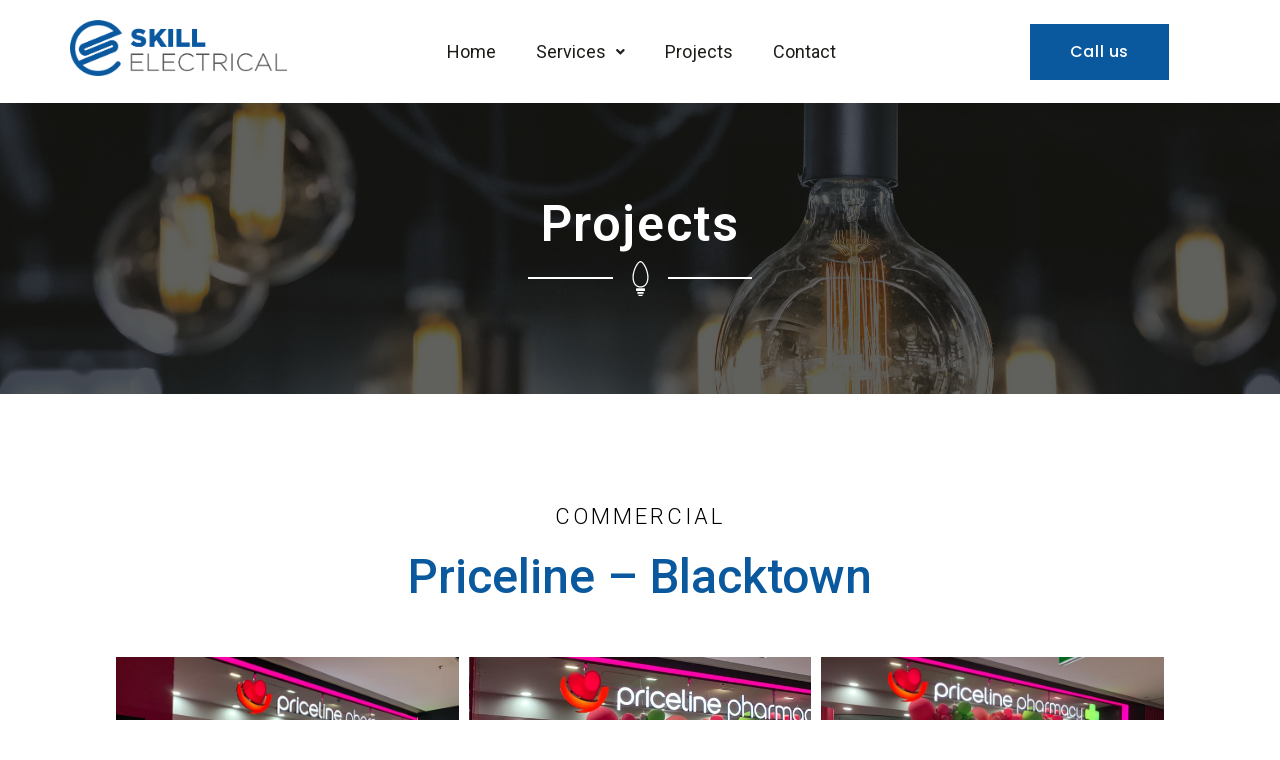

--- FILE ---
content_type: text/html; charset=UTF-8
request_url: https://skillelectrical.com.au/priceline-blacktown/
body_size: 17349
content:
<!doctype html>
<html lang="en-US">
<head>
	<meta charset="UTF-8">
	<meta name="viewport" content="width=device-width, initial-scale=1">
	<link rel="profile" href="https://gmpg.org/xfn/11">
	<title>Priceline – Blacktown &#8211; Skill Electrical</title>
<style type="text/css">body #gform_wrapper_1 .gform_footer .gform_button {border-style: solid;color:#ffffff;background-color:#312783;width:150px;border-width: 0px;}body #gform_wrapper_1 .gform_page_footer .gform_button{border-style: solid;color:#ffffff;background-color:#312783;width:150px;border-width: 0px;}body #gform_wrapper_1 .gform_page_footer .gform_button:hover {border-style: solid;}body #gform_wrapper_1 .gform_footer .gform_button:hover {border-style: solid;}body #gform_wrapper_1 .gform_footer button.mdc-button {color:#ffffff;background-color:#312783;width:150px;border-width: 0px;}body #gform_wrapper_1 .gform_footer button.mdc-button:hover {}body #gform_wrapper_1 .gform_footer {text-align:center;}body #gform_wrapper_1 .gform_body .gform_page_footer .gform_next_button {border-style: solid;background: #312783;color: #ffffff;}body #gform_wrapper_1 .gform_body .gform_page_footer .gform_next_button:hover {}body #gform_wrapper_1 .gform_body .gform_page_footer .gform_previous_button {background: #312783;color: #ffffff;}body #gform_wrapper_1 .gform_body .gform_page_footer .gform_previous_button:hover {}body #gform_wrapper_1 .gform_body .gform_page_footer .gform_button {background: #312783;color: #ffffff;}body #gform_wrapper_1 .gform_body .gform_page_footer .gform_button:hover {}/* Styling for Tablets */@media only screen and ( max-width: 800px ) and ( min-width:481px ) {}/* Styling for phones */@media only screen and ( max-width: 480px ) {}/*Option to add custom CSS */</style><style type="text/css">body #gform_wrapper_1 .gform_footer .gform_button {border-style: solid;color:#ffffff;background-color:#312783;width:150px;border-width: 0px;}body #gform_wrapper_1 .gform_page_footer .gform_button{border-style: solid;color:#ffffff;background-color:#312783;width:150px;border-width: 0px;}body #gform_wrapper_1 .gform_page_footer .gform_button:hover {border-style: solid;}body #gform_wrapper_1 .gform_footer .gform_button:hover {border-style: solid;}body #gform_wrapper_1 .gform_footer button.mdc-button {color:#ffffff;background-color:#312783;width:150px;border-width: 0px;}body #gform_wrapper_1 .gform_footer button.mdc-button:hover {}body #gform_wrapper_1 .gform_footer {text-align:center;}body #gform_wrapper_1 .gform_body .gform_page_footer .gform_next_button {border-style: solid;background: #312783;color: #ffffff;}body #gform_wrapper_1 .gform_body .gform_page_footer .gform_next_button:hover {}body #gform_wrapper_1 .gform_body .gform_page_footer .gform_previous_button {background: #312783;color: #ffffff;}body #gform_wrapper_1 .gform_body .gform_page_footer .gform_previous_button:hover {}body #gform_wrapper_1 .gform_body .gform_page_footer .gform_button {background: #312783;color: #ffffff;}body #gform_wrapper_1 .gform_body .gform_page_footer .gform_button:hover {}/* Styling for Tablets */@media only screen and ( max-width: 800px ) and ( min-width:481px ) {}/* Styling for phones */@media only screen and ( max-width: 480px ) {}/*Option to add custom CSS */</style><style type="text/css">body #gform_wrapper_1 .gform_footer .gform_button {border-style: solid;color:#ffffff;background-color:#312783;width:150px;border-width: 0px;}body #gform_wrapper_1 .gform_page_footer .gform_button{border-style: solid;color:#ffffff;background-color:#312783;width:150px;border-width: 0px;}body #gform_wrapper_1 .gform_page_footer .gform_button:hover {border-style: solid;}body #gform_wrapper_1 .gform_footer .gform_button:hover {border-style: solid;}body #gform_wrapper_1 .gform_footer button.mdc-button {color:#ffffff;background-color:#312783;width:150px;border-width: 0px;}body #gform_wrapper_1 .gform_footer button.mdc-button:hover {}body #gform_wrapper_1 .gform_footer {text-align:center;}body #gform_wrapper_1 .gform_body .gform_page_footer .gform_next_button {border-style: solid;background: #312783;color: #ffffff;}body #gform_wrapper_1 .gform_body .gform_page_footer .gform_next_button:hover {}body #gform_wrapper_1 .gform_body .gform_page_footer .gform_previous_button {background: #312783;color: #ffffff;}body #gform_wrapper_1 .gform_body .gform_page_footer .gform_previous_button:hover {}body #gform_wrapper_1 .gform_body .gform_page_footer .gform_button {background: #312783;color: #ffffff;}body #gform_wrapper_1 .gform_body .gform_page_footer .gform_button:hover {}/* Styling for Tablets */@media only screen and ( max-width: 800px ) and ( min-width:481px ) {}/* Styling for phones */@media only screen and ( max-width: 480px ) {}/*Option to add custom CSS */</style><meta name='robots' content='max-image-preview:large' />
<link rel="alternate" type="application/rss+xml" title="Skill Electrical &raquo; Feed" href="https://skillelectrical.com.au/feed/" />
<link rel="alternate" type="application/rss+xml" title="Skill Electrical &raquo; Comments Feed" href="https://skillelectrical.com.au/comments/feed/" />
<script>
window._wpemojiSettings = {"baseUrl":"https:\/\/s.w.org\/images\/core\/emoji\/14.0.0\/72x72\/","ext":".png","svgUrl":"https:\/\/s.w.org\/images\/core\/emoji\/14.0.0\/svg\/","svgExt":".svg","source":{"concatemoji":"https:\/\/skillelectrical.com.au\/wp-includes\/js\/wp-emoji-release.min.js?ver=6.1.9"}};
/*! This file is auto-generated */
!function(e,a,t){var n,r,o,i=a.createElement("canvas"),p=i.getContext&&i.getContext("2d");function s(e,t){var a=String.fromCharCode,e=(p.clearRect(0,0,i.width,i.height),p.fillText(a.apply(this,e),0,0),i.toDataURL());return p.clearRect(0,0,i.width,i.height),p.fillText(a.apply(this,t),0,0),e===i.toDataURL()}function c(e){var t=a.createElement("script");t.src=e,t.defer=t.type="text/javascript",a.getElementsByTagName("head")[0].appendChild(t)}for(o=Array("flag","emoji"),t.supports={everything:!0,everythingExceptFlag:!0},r=0;r<o.length;r++)t.supports[o[r]]=function(e){if(p&&p.fillText)switch(p.textBaseline="top",p.font="600 32px Arial",e){case"flag":return s([127987,65039,8205,9895,65039],[127987,65039,8203,9895,65039])?!1:!s([55356,56826,55356,56819],[55356,56826,8203,55356,56819])&&!s([55356,57332,56128,56423,56128,56418,56128,56421,56128,56430,56128,56423,56128,56447],[55356,57332,8203,56128,56423,8203,56128,56418,8203,56128,56421,8203,56128,56430,8203,56128,56423,8203,56128,56447]);case"emoji":return!s([129777,127995,8205,129778,127999],[129777,127995,8203,129778,127999])}return!1}(o[r]),t.supports.everything=t.supports.everything&&t.supports[o[r]],"flag"!==o[r]&&(t.supports.everythingExceptFlag=t.supports.everythingExceptFlag&&t.supports[o[r]]);t.supports.everythingExceptFlag=t.supports.everythingExceptFlag&&!t.supports.flag,t.DOMReady=!1,t.readyCallback=function(){t.DOMReady=!0},t.supports.everything||(n=function(){t.readyCallback()},a.addEventListener?(a.addEventListener("DOMContentLoaded",n,!1),e.addEventListener("load",n,!1)):(e.attachEvent("onload",n),a.attachEvent("onreadystatechange",function(){"complete"===a.readyState&&t.readyCallback()})),(e=t.source||{}).concatemoji?c(e.concatemoji):e.wpemoji&&e.twemoji&&(c(e.twemoji),c(e.wpemoji)))}(window,document,window._wpemojiSettings);
</script>
<style>
img.wp-smiley,
img.emoji {
	display: inline !important;
	border: none !important;
	box-shadow: none !important;
	height: 1em !important;
	width: 1em !important;
	margin: 0 0.07em !important;
	vertical-align: -0.1em !important;
	background: none !important;
	padding: 0 !important;
}
</style>
	<link rel='stylesheet' id='wp-block-library-css' href='https://skillelectrical.com.au/wp-includes/css/dist/block-library/style.min.css?ver=6.1.9' media='all' />
<style id='global-styles-inline-css'>
body{--wp--preset--color--black: #000000;--wp--preset--color--cyan-bluish-gray: #abb8c3;--wp--preset--color--white: #ffffff;--wp--preset--color--pale-pink: #f78da7;--wp--preset--color--vivid-red: #cf2e2e;--wp--preset--color--luminous-vivid-orange: #ff6900;--wp--preset--color--luminous-vivid-amber: #fcb900;--wp--preset--color--light-green-cyan: #7bdcb5;--wp--preset--color--vivid-green-cyan: #00d084;--wp--preset--color--pale-cyan-blue: #8ed1fc;--wp--preset--color--vivid-cyan-blue: #0693e3;--wp--preset--color--vivid-purple: #9b51e0;--wp--preset--gradient--vivid-cyan-blue-to-vivid-purple: linear-gradient(135deg,rgba(6,147,227,1) 0%,rgb(155,81,224) 100%);--wp--preset--gradient--light-green-cyan-to-vivid-green-cyan: linear-gradient(135deg,rgb(122,220,180) 0%,rgb(0,208,130) 100%);--wp--preset--gradient--luminous-vivid-amber-to-luminous-vivid-orange: linear-gradient(135deg,rgba(252,185,0,1) 0%,rgba(255,105,0,1) 100%);--wp--preset--gradient--luminous-vivid-orange-to-vivid-red: linear-gradient(135deg,rgba(255,105,0,1) 0%,rgb(207,46,46) 100%);--wp--preset--gradient--very-light-gray-to-cyan-bluish-gray: linear-gradient(135deg,rgb(238,238,238) 0%,rgb(169,184,195) 100%);--wp--preset--gradient--cool-to-warm-spectrum: linear-gradient(135deg,rgb(74,234,220) 0%,rgb(151,120,209) 20%,rgb(207,42,186) 40%,rgb(238,44,130) 60%,rgb(251,105,98) 80%,rgb(254,248,76) 100%);--wp--preset--gradient--blush-light-purple: linear-gradient(135deg,rgb(255,206,236) 0%,rgb(152,150,240) 100%);--wp--preset--gradient--blush-bordeaux: linear-gradient(135deg,rgb(254,205,165) 0%,rgb(254,45,45) 50%,rgb(107,0,62) 100%);--wp--preset--gradient--luminous-dusk: linear-gradient(135deg,rgb(255,203,112) 0%,rgb(199,81,192) 50%,rgb(65,88,208) 100%);--wp--preset--gradient--pale-ocean: linear-gradient(135deg,rgb(255,245,203) 0%,rgb(182,227,212) 50%,rgb(51,167,181) 100%);--wp--preset--gradient--electric-grass: linear-gradient(135deg,rgb(202,248,128) 0%,rgb(113,206,126) 100%);--wp--preset--gradient--midnight: linear-gradient(135deg,rgb(2,3,129) 0%,rgb(40,116,252) 100%);--wp--preset--duotone--dark-grayscale: url('#wp-duotone-dark-grayscale');--wp--preset--duotone--grayscale: url('#wp-duotone-grayscale');--wp--preset--duotone--purple-yellow: url('#wp-duotone-purple-yellow');--wp--preset--duotone--blue-red: url('#wp-duotone-blue-red');--wp--preset--duotone--midnight: url('#wp-duotone-midnight');--wp--preset--duotone--magenta-yellow: url('#wp-duotone-magenta-yellow');--wp--preset--duotone--purple-green: url('#wp-duotone-purple-green');--wp--preset--duotone--blue-orange: url('#wp-duotone-blue-orange');--wp--preset--font-size--small: 13px;--wp--preset--font-size--medium: 20px;--wp--preset--font-size--large: 36px;--wp--preset--font-size--x-large: 42px;--wp--preset--spacing--20: 0.44rem;--wp--preset--spacing--30: 0.67rem;--wp--preset--spacing--40: 1rem;--wp--preset--spacing--50: 1.5rem;--wp--preset--spacing--60: 2.25rem;--wp--preset--spacing--70: 3.38rem;--wp--preset--spacing--80: 5.06rem;}body { margin: 0;--wp--style--global--content-size: 800px;--wp--style--global--wide-size: 1200px; }.wp-site-blocks > .alignleft { float: left; margin-right: 2em; }.wp-site-blocks > .alignright { float: right; margin-left: 2em; }.wp-site-blocks > .aligncenter { justify-content: center; margin-left: auto; margin-right: auto; }.wp-site-blocks > * { margin-block-start: 0; margin-block-end: 0; }.wp-site-blocks > * + * { margin-block-start: 24px; }body { --wp--style--block-gap: 24px; }body .is-layout-flow > *{margin-block-start: 0;margin-block-end: 0;}body .is-layout-flow > * + *{margin-block-start: 24px;margin-block-end: 0;}body .is-layout-constrained > *{margin-block-start: 0;margin-block-end: 0;}body .is-layout-constrained > * + *{margin-block-start: 24px;margin-block-end: 0;}body .is-layout-flex{gap: 24px;}body .is-layout-flow > .alignleft{float: left;margin-inline-start: 0;margin-inline-end: 2em;}body .is-layout-flow > .alignright{float: right;margin-inline-start: 2em;margin-inline-end: 0;}body .is-layout-flow > .aligncenter{margin-left: auto !important;margin-right: auto !important;}body .is-layout-constrained > .alignleft{float: left;margin-inline-start: 0;margin-inline-end: 2em;}body .is-layout-constrained > .alignright{float: right;margin-inline-start: 2em;margin-inline-end: 0;}body .is-layout-constrained > .aligncenter{margin-left: auto !important;margin-right: auto !important;}body .is-layout-constrained > :where(:not(.alignleft):not(.alignright):not(.alignfull)){max-width: var(--wp--style--global--content-size);margin-left: auto !important;margin-right: auto !important;}body .is-layout-constrained > .alignwide{max-width: var(--wp--style--global--wide-size);}body .is-layout-flex{display: flex;}body .is-layout-flex{flex-wrap: wrap;align-items: center;}body .is-layout-flex > *{margin: 0;}body{padding-top: 0px;padding-right: 0px;padding-bottom: 0px;padding-left: 0px;}a:where(:not(.wp-element-button)){text-decoration: underline;}.wp-element-button, .wp-block-button__link{background-color: #32373c;border-width: 0;color: #fff;font-family: inherit;font-size: inherit;line-height: inherit;padding: calc(0.667em + 2px) calc(1.333em + 2px);text-decoration: none;}.has-black-color{color: var(--wp--preset--color--black) !important;}.has-cyan-bluish-gray-color{color: var(--wp--preset--color--cyan-bluish-gray) !important;}.has-white-color{color: var(--wp--preset--color--white) !important;}.has-pale-pink-color{color: var(--wp--preset--color--pale-pink) !important;}.has-vivid-red-color{color: var(--wp--preset--color--vivid-red) !important;}.has-luminous-vivid-orange-color{color: var(--wp--preset--color--luminous-vivid-orange) !important;}.has-luminous-vivid-amber-color{color: var(--wp--preset--color--luminous-vivid-amber) !important;}.has-light-green-cyan-color{color: var(--wp--preset--color--light-green-cyan) !important;}.has-vivid-green-cyan-color{color: var(--wp--preset--color--vivid-green-cyan) !important;}.has-pale-cyan-blue-color{color: var(--wp--preset--color--pale-cyan-blue) !important;}.has-vivid-cyan-blue-color{color: var(--wp--preset--color--vivid-cyan-blue) !important;}.has-vivid-purple-color{color: var(--wp--preset--color--vivid-purple) !important;}.has-black-background-color{background-color: var(--wp--preset--color--black) !important;}.has-cyan-bluish-gray-background-color{background-color: var(--wp--preset--color--cyan-bluish-gray) !important;}.has-white-background-color{background-color: var(--wp--preset--color--white) !important;}.has-pale-pink-background-color{background-color: var(--wp--preset--color--pale-pink) !important;}.has-vivid-red-background-color{background-color: var(--wp--preset--color--vivid-red) !important;}.has-luminous-vivid-orange-background-color{background-color: var(--wp--preset--color--luminous-vivid-orange) !important;}.has-luminous-vivid-amber-background-color{background-color: var(--wp--preset--color--luminous-vivid-amber) !important;}.has-light-green-cyan-background-color{background-color: var(--wp--preset--color--light-green-cyan) !important;}.has-vivid-green-cyan-background-color{background-color: var(--wp--preset--color--vivid-green-cyan) !important;}.has-pale-cyan-blue-background-color{background-color: var(--wp--preset--color--pale-cyan-blue) !important;}.has-vivid-cyan-blue-background-color{background-color: var(--wp--preset--color--vivid-cyan-blue) !important;}.has-vivid-purple-background-color{background-color: var(--wp--preset--color--vivid-purple) !important;}.has-black-border-color{border-color: var(--wp--preset--color--black) !important;}.has-cyan-bluish-gray-border-color{border-color: var(--wp--preset--color--cyan-bluish-gray) !important;}.has-white-border-color{border-color: var(--wp--preset--color--white) !important;}.has-pale-pink-border-color{border-color: var(--wp--preset--color--pale-pink) !important;}.has-vivid-red-border-color{border-color: var(--wp--preset--color--vivid-red) !important;}.has-luminous-vivid-orange-border-color{border-color: var(--wp--preset--color--luminous-vivid-orange) !important;}.has-luminous-vivid-amber-border-color{border-color: var(--wp--preset--color--luminous-vivid-amber) !important;}.has-light-green-cyan-border-color{border-color: var(--wp--preset--color--light-green-cyan) !important;}.has-vivid-green-cyan-border-color{border-color: var(--wp--preset--color--vivid-green-cyan) !important;}.has-pale-cyan-blue-border-color{border-color: var(--wp--preset--color--pale-cyan-blue) !important;}.has-vivid-cyan-blue-border-color{border-color: var(--wp--preset--color--vivid-cyan-blue) !important;}.has-vivid-purple-border-color{border-color: var(--wp--preset--color--vivid-purple) !important;}.has-vivid-cyan-blue-to-vivid-purple-gradient-background{background: var(--wp--preset--gradient--vivid-cyan-blue-to-vivid-purple) !important;}.has-light-green-cyan-to-vivid-green-cyan-gradient-background{background: var(--wp--preset--gradient--light-green-cyan-to-vivid-green-cyan) !important;}.has-luminous-vivid-amber-to-luminous-vivid-orange-gradient-background{background: var(--wp--preset--gradient--luminous-vivid-amber-to-luminous-vivid-orange) !important;}.has-luminous-vivid-orange-to-vivid-red-gradient-background{background: var(--wp--preset--gradient--luminous-vivid-orange-to-vivid-red) !important;}.has-very-light-gray-to-cyan-bluish-gray-gradient-background{background: var(--wp--preset--gradient--very-light-gray-to-cyan-bluish-gray) !important;}.has-cool-to-warm-spectrum-gradient-background{background: var(--wp--preset--gradient--cool-to-warm-spectrum) !important;}.has-blush-light-purple-gradient-background{background: var(--wp--preset--gradient--blush-light-purple) !important;}.has-blush-bordeaux-gradient-background{background: var(--wp--preset--gradient--blush-bordeaux) !important;}.has-luminous-dusk-gradient-background{background: var(--wp--preset--gradient--luminous-dusk) !important;}.has-pale-ocean-gradient-background{background: var(--wp--preset--gradient--pale-ocean) !important;}.has-electric-grass-gradient-background{background: var(--wp--preset--gradient--electric-grass) !important;}.has-midnight-gradient-background{background: var(--wp--preset--gradient--midnight) !important;}.has-small-font-size{font-size: var(--wp--preset--font-size--small) !important;}.has-medium-font-size{font-size: var(--wp--preset--font-size--medium) !important;}.has-large-font-size{font-size: var(--wp--preset--font-size--large) !important;}.has-x-large-font-size{font-size: var(--wp--preset--font-size--x-large) !important;}
.wp-block-navigation a:where(:not(.wp-element-button)){color: inherit;}
.wp-block-pullquote{font-size: 1.5em;line-height: 1.6;}
</style>
<link rel='stylesheet' id='contact-form-7-css' href='https://skillelectrical.com.au/wp-content/plugins/contact-form-7/includes/css/styles.css?ver=5.3.2' media='all' />
<link rel='stylesheet' id='hfe-style-css' href='https://skillelectrical.com.au/wp-content/plugins/header-footer-elementor/assets/css/header-footer-elementor.css?ver=1.5.3' media='all' />
<link rel='stylesheet' id='elementor-icons-css' href='https://skillelectrical.com.au/wp-content/plugins/elementor/assets/lib/eicons/css/elementor-icons.min.css?ver=5.9.1' media='all' />
<link rel='stylesheet' id='elementor-animations-css' href='https://skillelectrical.com.au/wp-content/plugins/elementor/assets/lib/animations/animations.min.css?ver=3.0.14' media='all' />
<link rel='stylesheet' id='elementor-frontend-legacy-css' href='https://skillelectrical.com.au/wp-content/plugins/elementor/assets/css/frontend-legacy.min.css?ver=3.0.14' media='all' />
<link rel='stylesheet' id='elementor-frontend-css' href='https://skillelectrical.com.au/wp-content/plugins/elementor/assets/css/frontend.min.css?ver=3.0.14' media='all' />
<link rel='stylesheet' id='elementor-post-5-css' href='https://skillelectrical.com.au/wp-content/uploads/elementor/css/post-5.css?ver=1759362512' media='all' />
<link rel='stylesheet' id='powerpack-frontend-css' href='https://skillelectrical.com.au/wp-content/plugins/powerpack-lite-for-elementor/assets/css/frontend.css?ver=2.2.1' media='all' />
<link rel='stylesheet' id='gforms_reset_css-css' href='https://skillelectrical.com.au/wp-content/plugins/gravityforms/css/formreset.min.css?ver=2.4.22' media='all' />
<link rel='stylesheet' id='gforms_formsmain_css-css' href='https://skillelectrical.com.au/wp-content/plugins/gravityforms/css/formsmain.min.css?ver=2.4.22' media='all' />
<link rel='stylesheet' id='gforms_ready_class_css-css' href='https://skillelectrical.com.au/wp-content/plugins/gravityforms/css/readyclass.min.css?ver=2.4.22' media='all' />
<link rel='stylesheet' id='gforms_browsers_css-css' href='https://skillelectrical.com.au/wp-content/plugins/gravityforms/css/browsers.min.css?ver=2.4.22' media='all' />
<link rel='stylesheet' id='elementor-pro-css' href='https://skillelectrical.com.au/wp-content/plugins/elementor-pro/assets/css/frontend.min.css?ver=3.0.8' media='all' />
<link rel='stylesheet' id='elementor-post-1120-css' href='https://skillelectrical.com.au/wp-content/uploads/elementor/css/post-1120.css?ver=1759402740' media='all' />
<link rel='stylesheet' id='hfe-widgets-style-css' href='https://skillelectrical.com.au/wp-content/plugins/header-footer-elementor/inc/widgets-css/frontend.css?ver=1.5.3' media='all' />
<link rel='stylesheet' id='hello-elementor-css' href='https://skillelectrical.com.au/wp-content/themes/hello-elementor/assets/css/reset.css?ver=3.4.6' media='all' />
<link rel='stylesheet' id='hello-elementor-theme-style-css' href='https://skillelectrical.com.au/wp-content/themes/hello-elementor/assets/css/theme.css?ver=3.4.6' media='all' />
<link rel='stylesheet' id='hello-elementor-header-footer-css' href='https://skillelectrical.com.au/wp-content/themes/hello-elementor/assets/css/header-footer.css?ver=3.4.6' media='all' />
<link rel='stylesheet' id='elementor-post-51-css' href='https://skillelectrical.com.au/wp-content/uploads/elementor/css/post-51.css?ver=1759362512' media='all' />
<link rel='stylesheet' id='elementor-post-567-css' href='https://skillelectrical.com.au/wp-content/uploads/elementor/css/post-567.css?ver=1761531296' media='all' />
<link rel='stylesheet' id='elementor-post-812-css' href='https://skillelectrical.com.au/wp-content/uploads/elementor/css/post-812.css?ver=1759367361' media='all' />
<link rel='stylesheet' id='google-fonts-1-css' href='https://fonts.googleapis.com/css?family=Roboto%3A100%2C100italic%2C200%2C200italic%2C300%2C300italic%2C400%2C400italic%2C500%2C500italic%2C600%2C600italic%2C700%2C700italic%2C800%2C800italic%2C900%2C900italic%7CRoboto+Slab%3A100%2C100italic%2C200%2C200italic%2C300%2C300italic%2C400%2C400italic%2C500%2C500italic%2C600%2C600italic%2C700%2C700italic%2C800%2C800italic%2C900%2C900italic%7CPoppins%3A100%2C100italic%2C200%2C200italic%2C300%2C300italic%2C400%2C400italic%2C500%2C500italic%2C600%2C600italic%2C700%2C700italic%2C800%2C800italic%2C900%2C900italic%7CLato%3A100%2C100italic%2C200%2C200italic%2C300%2C300italic%2C400%2C400italic%2C500%2C500italic%2C600%2C600italic%2C700%2C700italic%2C800%2C800italic%2C900%2C900italic&#038;ver=6.1.9' media='all' />
<link rel='stylesheet' id='elementor-icons-shared-0-css' href='https://skillelectrical.com.au/wp-content/plugins/elementor/assets/lib/font-awesome/css/fontawesome.min.css?ver=5.12.0' media='all' />
<link rel='stylesheet' id='elementor-icons-fa-solid-css' href='https://skillelectrical.com.au/wp-content/plugins/elementor/assets/lib/font-awesome/css/solid.min.css?ver=5.12.0' media='all' />
<link rel='stylesheet' id='elementor-icons-fa-regular-css' href='https://skillelectrical.com.au/wp-content/plugins/elementor/assets/lib/font-awesome/css/regular.min.css?ver=5.12.0' media='all' />
<link rel='stylesheet' id='elementor-icons-fa-brands-css' href='https://skillelectrical.com.au/wp-content/plugins/elementor/assets/lib/font-awesome/css/brands.min.css?ver=5.12.0' media='all' />
<script id='jquery-core-js-extra'>
var pp = {"ajax_url":"https:\/\/skillelectrical.com.au\/wp-admin\/admin-ajax.php"};
</script>
<script src='https://skillelectrical.com.au/wp-includes/js/jquery/jquery.min.js?ver=3.6.1' id='jquery-core-js'></script>
<script src='https://skillelectrical.com.au/wp-includes/js/jquery/jquery-migrate.min.js?ver=3.3.2' id='jquery-migrate-js'></script>
<script src='https://skillelectrical.com.au/wp-content/plugins/gravityforms/js/jquery.json.min.js?ver=2.4.22' id='gform_json-js'></script>
<script id='gform_gravityforms-js-extra'>
var gf_global = {"gf_currency_config":{"name":"Australian Dollar","symbol_left":"$","symbol_right":"","symbol_padding":" ","thousand_separator":",","decimal_separator":".","decimals":2},"base_url":"https:\/\/skillelectrical.com.au\/wp-content\/plugins\/gravityforms","number_formats":[],"spinnerUrl":"https:\/\/skillelectrical.com.au\/wp-content\/plugins\/gravityforms\/images\/spinner.gif"};
var gf_global = {"gf_currency_config":{"name":"Australian Dollar","symbol_left":"$","symbol_right":"","symbol_padding":" ","thousand_separator":",","decimal_separator":".","decimals":2},"base_url":"https:\/\/skillelectrical.com.au\/wp-content\/plugins\/gravityforms","number_formats":[],"spinnerUrl":"https:\/\/skillelectrical.com.au\/wp-content\/plugins\/gravityforms\/images\/spinner.gif"};
var gf_global = {"gf_currency_config":{"name":"Australian Dollar","symbol_left":"$","symbol_right":"","symbol_padding":" ","thousand_separator":",","decimal_separator":".","decimals":2},"base_url":"https:\/\/skillelectrical.com.au\/wp-content\/plugins\/gravityforms","number_formats":[],"spinnerUrl":"https:\/\/skillelectrical.com.au\/wp-content\/plugins\/gravityforms\/images\/spinner.gif"};
</script>
<script src='https://skillelectrical.com.au/wp-content/plugins/gravityforms/js/gravityforms.min.js?ver=2.4.22' id='gform_gravityforms-js'></script>
<script src='https://skillelectrical.com.au/wp-content/plugins/gravityforms/js/jquery.maskedinput.min.js?ver=2.4.22' id='gform_masked_input-js'></script>
<link rel="https://api.w.org/" href="https://skillelectrical.com.au/wp-json/" /><link rel="alternate" type="application/json" href="https://skillelectrical.com.au/wp-json/wp/v2/posts/1120" /><link rel="EditURI" type="application/rsd+xml" title="RSD" href="https://skillelectrical.com.au/xmlrpc.php?rsd" />
<link rel="wlwmanifest" type="application/wlwmanifest+xml" href="https://skillelectrical.com.au/wp-includes/wlwmanifest.xml" />
<meta name="generator" content="WordPress 6.1.9" />
<link rel="canonical" href="https://skillelectrical.com.au/priceline-blacktown/" />
<link rel='shortlink' href='https://skillelectrical.com.au/?p=1120' />
<link rel="alternate" type="application/json+oembed" href="https://skillelectrical.com.au/wp-json/oembed/1.0/embed?url=https%3A%2F%2Fskillelectrical.com.au%2Fpriceline-blacktown%2F" />
<link rel="alternate" type="text/xml+oembed" href="https://skillelectrical.com.au/wp-json/oembed/1.0/embed?url=https%3A%2F%2Fskillelectrical.com.au%2Fpriceline-blacktown%2F&#038;format=xml" />
<!-- Stream WordPress user activity plugin v3.9.2 -->
<style></style>		<style>*:not(.elementor-editor-active) .plus-conditions--hidden {
				  display: none;
				}</style>
		<link rel="icon" href="https://skillelectrical.com.au/wp-content/uploads/2023/03/cropped-SkillElectrical-favicon-32x32.png" sizes="32x32" />
<link rel="icon" href="https://skillelectrical.com.au/wp-content/uploads/2023/03/cropped-SkillElectrical-favicon-192x192.png" sizes="192x192" />
<link rel="apple-touch-icon" href="https://skillelectrical.com.au/wp-content/uploads/2023/03/cropped-SkillElectrical-favicon-180x180.png" />
<meta name="msapplication-TileImage" content="https://skillelectrical.com.au/wp-content/uploads/2023/03/cropped-SkillElectrical-favicon-270x270.png" />
		<style id="wp-custom-css">
			.elementor-widget-container a {
	color: #336;
}

.elementor-widget-container a:hover {
	text-decoration: underline;
}

/** Start Block Kit CSS: 71-3-d415519effd9e11f35d2438c58ea7ebf **/

.envato-block__preview{overflow: visible;}

/** End Block Kit CSS: 71-3-d415519effd9e11f35d2438c58ea7ebf **/



/** Start Block Kit CSS: 143-3-7969bb877702491bc5ca272e536ada9d **/

.envato-block__preview{overflow: visible;}
/* Material Button Click Effect */
.envato-kit-140-material-hit .menu-item a,
.envato-kit-140-material-button .elementor-button{
  background-position: center;
  transition: background 0.8s;
}
.envato-kit-140-material-hit .menu-item a:hover,
.envato-kit-140-material-button .elementor-button:hover{
  background: radial-gradient(circle, transparent 1%, #fff 1%) center/15000%;
}
.envato-kit-140-material-hit .menu-item a:active,
.envato-kit-140-material-button .elementor-button:active{
  background-color: #FFF;
  background-size: 100%;
  transition: background 0s;
}

/* Field Shadow */
.envato-kit-140-big-shadow-form .elementor-field-textual{
	box-shadow: 0 20px 30px rgba(0,0,0, .05);
}

/* FAQ */
.envato-kit-140-faq .elementor-accordion .elementor-accordion-item{
	border-width: 0 0 1px !important;
}

/* Scrollable Columns */
.envato-kit-140-scrollable{
	 height: 100%;
   overflow: auto;
   overflow-x: hidden;
}

/* ImageBox: No Space */
.envato-kit-140-imagebox-nospace:hover{
	transform: scale(1.1);
	transition: all 0.3s;
}
.envato-kit-140-imagebox-nospace figure{
	line-height: 0;
}

.envato-kit-140-slide .elementor-slide-content{
	background: #FFF;
	margin-left: -60px;
	padding: 1em;
}
.envato-kit-140-carousel .slick-active:not(.slick-current)  img{
	padding: 20px !important;
	transition: all .9s;
}

/** End Block Kit CSS: 143-3-7969bb877702491bc5ca272e536ada9d **/

.elementor-69 .elementor-element.elementor-element-0e51cf8 .wpcf7-submit{background: #312783;}
		</style>
		</head>
<body data-rsssl=1 class="post-template-default single single-post postid-1120 single-format-standard wp-custom-logo wp-embed-responsive ehf-template-hello-elementor ehf-stylesheet-hello-elementor hello-elementor-default elementor-default elementor-template-full-width elementor-kit-5 elementor-page elementor-page-1120 elementor-page-812">

<svg xmlns="http://www.w3.org/2000/svg" viewBox="0 0 0 0" width="0" height="0" focusable="false" role="none" style="visibility: hidden; position: absolute; left: -9999px; overflow: hidden;" ><defs><filter id="wp-duotone-dark-grayscale"><feColorMatrix color-interpolation-filters="sRGB" type="matrix" values=" .299 .587 .114 0 0 .299 .587 .114 0 0 .299 .587 .114 0 0 .299 .587 .114 0 0 " /><feComponentTransfer color-interpolation-filters="sRGB" ><feFuncR type="table" tableValues="0 0.49803921568627" /><feFuncG type="table" tableValues="0 0.49803921568627" /><feFuncB type="table" tableValues="0 0.49803921568627" /><feFuncA type="table" tableValues="1 1" /></feComponentTransfer><feComposite in2="SourceGraphic" operator="in" /></filter></defs></svg><svg xmlns="http://www.w3.org/2000/svg" viewBox="0 0 0 0" width="0" height="0" focusable="false" role="none" style="visibility: hidden; position: absolute; left: -9999px; overflow: hidden;" ><defs><filter id="wp-duotone-grayscale"><feColorMatrix color-interpolation-filters="sRGB" type="matrix" values=" .299 .587 .114 0 0 .299 .587 .114 0 0 .299 .587 .114 0 0 .299 .587 .114 0 0 " /><feComponentTransfer color-interpolation-filters="sRGB" ><feFuncR type="table" tableValues="0 1" /><feFuncG type="table" tableValues="0 1" /><feFuncB type="table" tableValues="0 1" /><feFuncA type="table" tableValues="1 1" /></feComponentTransfer><feComposite in2="SourceGraphic" operator="in" /></filter></defs></svg><svg xmlns="http://www.w3.org/2000/svg" viewBox="0 0 0 0" width="0" height="0" focusable="false" role="none" style="visibility: hidden; position: absolute; left: -9999px; overflow: hidden;" ><defs><filter id="wp-duotone-purple-yellow"><feColorMatrix color-interpolation-filters="sRGB" type="matrix" values=" .299 .587 .114 0 0 .299 .587 .114 0 0 .299 .587 .114 0 0 .299 .587 .114 0 0 " /><feComponentTransfer color-interpolation-filters="sRGB" ><feFuncR type="table" tableValues="0.54901960784314 0.98823529411765" /><feFuncG type="table" tableValues="0 1" /><feFuncB type="table" tableValues="0.71764705882353 0.25490196078431" /><feFuncA type="table" tableValues="1 1" /></feComponentTransfer><feComposite in2="SourceGraphic" operator="in" /></filter></defs></svg><svg xmlns="http://www.w3.org/2000/svg" viewBox="0 0 0 0" width="0" height="0" focusable="false" role="none" style="visibility: hidden; position: absolute; left: -9999px; overflow: hidden;" ><defs><filter id="wp-duotone-blue-red"><feColorMatrix color-interpolation-filters="sRGB" type="matrix" values=" .299 .587 .114 0 0 .299 .587 .114 0 0 .299 .587 .114 0 0 .299 .587 .114 0 0 " /><feComponentTransfer color-interpolation-filters="sRGB" ><feFuncR type="table" tableValues="0 1" /><feFuncG type="table" tableValues="0 0.27843137254902" /><feFuncB type="table" tableValues="0.5921568627451 0.27843137254902" /><feFuncA type="table" tableValues="1 1" /></feComponentTransfer><feComposite in2="SourceGraphic" operator="in" /></filter></defs></svg><svg xmlns="http://www.w3.org/2000/svg" viewBox="0 0 0 0" width="0" height="0" focusable="false" role="none" style="visibility: hidden; position: absolute; left: -9999px; overflow: hidden;" ><defs><filter id="wp-duotone-midnight"><feColorMatrix color-interpolation-filters="sRGB" type="matrix" values=" .299 .587 .114 0 0 .299 .587 .114 0 0 .299 .587 .114 0 0 .299 .587 .114 0 0 " /><feComponentTransfer color-interpolation-filters="sRGB" ><feFuncR type="table" tableValues="0 0" /><feFuncG type="table" tableValues="0 0.64705882352941" /><feFuncB type="table" tableValues="0 1" /><feFuncA type="table" tableValues="1 1" /></feComponentTransfer><feComposite in2="SourceGraphic" operator="in" /></filter></defs></svg><svg xmlns="http://www.w3.org/2000/svg" viewBox="0 0 0 0" width="0" height="0" focusable="false" role="none" style="visibility: hidden; position: absolute; left: -9999px; overflow: hidden;" ><defs><filter id="wp-duotone-magenta-yellow"><feColorMatrix color-interpolation-filters="sRGB" type="matrix" values=" .299 .587 .114 0 0 .299 .587 .114 0 0 .299 .587 .114 0 0 .299 .587 .114 0 0 " /><feComponentTransfer color-interpolation-filters="sRGB" ><feFuncR type="table" tableValues="0.78039215686275 1" /><feFuncG type="table" tableValues="0 0.94901960784314" /><feFuncB type="table" tableValues="0.35294117647059 0.47058823529412" /><feFuncA type="table" tableValues="1 1" /></feComponentTransfer><feComposite in2="SourceGraphic" operator="in" /></filter></defs></svg><svg xmlns="http://www.w3.org/2000/svg" viewBox="0 0 0 0" width="0" height="0" focusable="false" role="none" style="visibility: hidden; position: absolute; left: -9999px; overflow: hidden;" ><defs><filter id="wp-duotone-purple-green"><feColorMatrix color-interpolation-filters="sRGB" type="matrix" values=" .299 .587 .114 0 0 .299 .587 .114 0 0 .299 .587 .114 0 0 .299 .587 .114 0 0 " /><feComponentTransfer color-interpolation-filters="sRGB" ><feFuncR type="table" tableValues="0.65098039215686 0.40392156862745" /><feFuncG type="table" tableValues="0 1" /><feFuncB type="table" tableValues="0.44705882352941 0.4" /><feFuncA type="table" tableValues="1 1" /></feComponentTransfer><feComposite in2="SourceGraphic" operator="in" /></filter></defs></svg><svg xmlns="http://www.w3.org/2000/svg" viewBox="0 0 0 0" width="0" height="0" focusable="false" role="none" style="visibility: hidden; position: absolute; left: -9999px; overflow: hidden;" ><defs><filter id="wp-duotone-blue-orange"><feColorMatrix color-interpolation-filters="sRGB" type="matrix" values=" .299 .587 .114 0 0 .299 .587 .114 0 0 .299 .587 .114 0 0 .299 .587 .114 0 0 " /><feComponentTransfer color-interpolation-filters="sRGB" ><feFuncR type="table" tableValues="0.098039215686275 1" /><feFuncG type="table" tableValues="0 0.66274509803922" /><feFuncB type="table" tableValues="0.84705882352941 0.41960784313725" /><feFuncA type="table" tableValues="1 1" /></feComponentTransfer><feComposite in2="SourceGraphic" operator="in" /></filter></defs></svg>
<a class="skip-link screen-reader-text" href="#content">Skip to content</a>

		<div data-elementor-type="header" data-elementor-id="51" class="elementor elementor-51 elementor-location-header" data-elementor-settings="[]">
		<div class="elementor-section-wrap">
					<section class="elementor-section elementor-top-section elementor-element elementor-element-283cda3 elementor-section-content-middle elementor-hidden-tablet elementor-hidden-phone elementor-section-boxed elementor-section-height-default elementor-section-height-default" data-id="283cda3" data-element_type="section">
						<div class="elementor-container elementor-column-gap-default">
							<div class="elementor-row">
					<div class="elementor-column elementor-col-33 elementor-top-column elementor-element elementor-element-71666e0f" data-id="71666e0f" data-element_type="column">
			<div class="elementor-column-wrap elementor-element-populated">
							<div class="elementor-widget-wrap">
						<div class="elementor-element elementor-element-f0c31e1 elementor-widget elementor-widget-site-logo" data-id="f0c31e1" data-element_type="widget" data-widget_type="site-logo.default">
				<div class="elementor-widget-container">
					<div class="hfe-site-logo">
													<a data-elementor-open-lightbox=""  class='elementor-clickable' href="https://skillelectrical.com.au">
							<div class="hfe-site-logo-set">           
				<div class="hfe-site-logo-container">
					<img class="hfe-site-logo-img elementor-animation-"  src="https://skillelectrical.com.au/wp-content/uploads/2023/03/cropped-SkillElectrical-Logo2022-Simple-Light-1.png"/>
				</div>
			</div>
							</a>
						</div>  
					</div>
				</div>
						</div>
					</div>
		</div>
				<div class="elementor-column elementor-col-33 elementor-top-column elementor-element elementor-element-10de7f0b" data-id="10de7f0b" data-element_type="column">
			<div class="elementor-column-wrap elementor-element-populated">
							<div class="elementor-widget-wrap">
						<div class="elementor-element elementor-element-23d8cd6c hfe-nav-menu__align-center hfe-submenu-icon-arrow hfe-submenu-animation-none hfe-nav-menu__breakpoint-tablet elementor-widget elementor-widget-navigation-menu" data-id="23d8cd6c" data-element_type="widget" data-widget_type="navigation-menu.default">
				<div class="elementor-widget-container">
						<div class="hfe-nav-menu hfe-layout-horizontal hfe-nav-menu-layout horizontal hfe-pointer__underline hfe-animation__grow" data-layout="horizontal">
				<div class="hfe-nav-menu__toggle elementor-clickable">
					<div class="hfe-nav-menu-icon">
						<i aria-hidden="true" tabindex="0" class="fas fa-align-justify"></i>					</div>
				</div>
				<nav class="hfe-nav-menu__layout-horizontal hfe-nav-menu__submenu-arrow" data-toggle-icon="&lt;i aria-hidden=&quot;true&quot; tabindex=&quot;0&quot; class=&quot;fas fa-align-justify&quot;&gt;&lt;/i&gt;" data-close-icon="&lt;i aria-hidden=&quot;true&quot; tabindex=&quot;0&quot; class=&quot;far fa-window-close&quot;&gt;&lt;/i&gt;" data-full-width="yes"><ul id="menu-1-23d8cd6c" class="hfe-nav-menu"><li id="menu-item-82" class="menu-item menu-item-type-post_type menu-item-object-page menu-item-home parent hfe-creative-menu"><a href="https://skillelectrical.com.au/" class = "hfe-menu-item">Home</a></li>
<li id="menu-item-1498" class="menu-item menu-item-type-custom menu-item-object-custom menu-item-has-children parent hfe-has-submenu hfe-creative-menu"><div class="hfe-has-submenu-container"><a href="#" class = "hfe-menu-item">Services<span class='hfe-menu-toggle sub-arrow hfe-menu-child-0'><i class='fa'></i></span></a></div>
<ul class="sub-menu">
	<li id="menu-item-83" class="menu-item menu-item-type-post_type menu-item-object-page hfe-creative-menu"><a href="https://skillelectrical.com.au/commercial/" class = "hfe-sub-menu-item">Commercial</a></li>
	<li id="menu-item-85" class="menu-item menu-item-type-post_type menu-item-object-page hfe-creative-menu"><a href="https://skillelectrical.com.au/industrial/" class = "hfe-sub-menu-item">Industrial</a></li>
	<li id="menu-item-86" class="menu-item menu-item-type-post_type menu-item-object-page hfe-creative-menu"><a href="https://skillelectrical.com.au/led-light-upgrades/" class = "hfe-sub-menu-item">LED Light Upgrades</a></li>
</ul>
</li>
<li id="menu-item-87" class="menu-item menu-item-type-post_type menu-item-object-page parent hfe-creative-menu"><a href="https://skillelectrical.com.au/projects/" class = "hfe-menu-item">Projects</a></li>
<li id="menu-item-84" class="menu-item menu-item-type-post_type menu-item-object-page parent hfe-creative-menu"><a href="https://skillelectrical.com.au/contact/" class = "hfe-menu-item">Contact</a></li>
</ul></nav>              
			</div>
					</div>
				</div>
						</div>
					</div>
		</div>
				<div class="elementor-column elementor-col-33 elementor-top-column elementor-element elementor-element-61b13045" data-id="61b13045" data-element_type="column">
			<div class="elementor-column-wrap elementor-element-populated">
							<div class="elementor-widget-wrap">
						<div class="elementor-element elementor-element-2c94d6a7 elementor-align-center elementor-tablet-align-justify elementor-widget elementor-widget-button" data-id="2c94d6a7" data-element_type="widget" data-widget_type="button.default">
				<div class="elementor-widget-container">
					<div class="elementor-button-wrapper">
			<a href="tel:0280076641" class="elementor-button-link elementor-button elementor-size-md" role="button">
						<span class="elementor-button-content-wrapper">
						<span class="elementor-button-text">Call us</span>
		</span>
					</a>
		</div>
				</div>
				</div>
						</div>
					</div>
		</div>
								</div>
					</div>
		</section>
				<section class="elementor-section elementor-top-section elementor-element elementor-element-2347b5b elementor-section-content-middle elementor-hidden-desktop elementor-section-boxed elementor-section-height-default elementor-section-height-default" data-id="2347b5b" data-element_type="section">
						<div class="elementor-container elementor-column-gap-default">
							<div class="elementor-row">
					<div class="elementor-column elementor-col-100 elementor-top-column elementor-element elementor-element-f3b8628" data-id="f3b8628" data-element_type="column">
			<div class="elementor-column-wrap elementor-element-populated">
							<div class="elementor-widget-wrap">
						<div class="elementor-element elementor-element-4d76a33 elementor-widget__width-auto elementor-widget elementor-widget-site-logo" data-id="4d76a33" data-element_type="widget" data-widget_type="site-logo.default">
				<div class="elementor-widget-container">
					<div class="hfe-site-logo">
													<a data-elementor-open-lightbox=""  class='elementor-clickable' href="https://skillelectrical.com.au">
							<div class="hfe-site-logo-set">           
				<div class="hfe-site-logo-container">
					<img class="hfe-site-logo-img elementor-animation-"  src="https://skillelectrical.com.au/wp-content/uploads/2023/03/cropped-SkillElectrical-Logo2022-Simple-Light-1.png"/>
				</div>
			</div>
							</a>
						</div>  
					</div>
				</div>
				<div class="elementor-element elementor-element-6047c47 hfe-nav-menu__align-center elementor-widget__width-auto elementor-absolute hfe-submenu-icon-arrow hfe-submenu-animation-none hfe-nav-menu__breakpoint-tablet elementor-widget elementor-widget-navigation-menu" data-id="6047c47" data-element_type="widget" data-settings="{&quot;_position&quot;:&quot;absolute&quot;}" data-widget_type="navigation-menu.default">
				<div class="elementor-widget-container">
						<div class="hfe-nav-menu hfe-layout-horizontal hfe-nav-menu-layout horizontal hfe-pointer__underline hfe-animation__grow" data-layout="horizontal">
				<div class="hfe-nav-menu__toggle elementor-clickable">
					<div class="hfe-nav-menu-icon">
						<i aria-hidden="true" tabindex="0" class="fas fa-align-justify"></i>					</div>
				</div>
				<nav class="hfe-nav-menu__layout-horizontal hfe-nav-menu__submenu-arrow" data-toggle-icon="&lt;i aria-hidden=&quot;true&quot; tabindex=&quot;0&quot; class=&quot;fas fa-align-justify&quot;&gt;&lt;/i&gt;" data-close-icon="&lt;i aria-hidden=&quot;true&quot; tabindex=&quot;0&quot; class=&quot;far fa-window-close&quot;&gt;&lt;/i&gt;" data-full-width="yes"><ul id="menu-1-6047c47" class="hfe-nav-menu"><li id="menu-item-82" class="menu-item menu-item-type-post_type menu-item-object-page menu-item-home parent hfe-creative-menu"><a href="https://skillelectrical.com.au/" class = "hfe-menu-item">Home</a></li>
<li id="menu-item-1498" class="menu-item menu-item-type-custom menu-item-object-custom menu-item-has-children parent hfe-has-submenu hfe-creative-menu"><div class="hfe-has-submenu-container"><a href="#" class = "hfe-menu-item">Services<span class='hfe-menu-toggle sub-arrow hfe-menu-child-0'><i class='fa'></i></span></a></div>
<ul class="sub-menu">
	<li id="menu-item-83" class="menu-item menu-item-type-post_type menu-item-object-page hfe-creative-menu"><a href="https://skillelectrical.com.au/commercial/" class = "hfe-sub-menu-item">Commercial</a></li>
	<li id="menu-item-85" class="menu-item menu-item-type-post_type menu-item-object-page hfe-creative-menu"><a href="https://skillelectrical.com.au/industrial/" class = "hfe-sub-menu-item">Industrial</a></li>
	<li id="menu-item-86" class="menu-item menu-item-type-post_type menu-item-object-page hfe-creative-menu"><a href="https://skillelectrical.com.au/led-light-upgrades/" class = "hfe-sub-menu-item">LED Light Upgrades</a></li>
</ul>
</li>
<li id="menu-item-87" class="menu-item menu-item-type-post_type menu-item-object-page parent hfe-creative-menu"><a href="https://skillelectrical.com.au/projects/" class = "hfe-menu-item">Projects</a></li>
<li id="menu-item-84" class="menu-item menu-item-type-post_type menu-item-object-page parent hfe-creative-menu"><a href="https://skillelectrical.com.au/contact/" class = "hfe-menu-item">Contact</a></li>
</ul></nav>              
			</div>
					</div>
				</div>
				<div class="elementor-element elementor-element-bc7c2a1 elementor-align-center elementor-tablet-align-justify elementor-widget__width-auto elementor-widget-tablet__width-inherit elementor-widget elementor-widget-button" data-id="bc7c2a1" data-element_type="widget" data-widget_type="button.default">
				<div class="elementor-widget-container">
					<div class="elementor-button-wrapper">
			<a href="tel:0280076641" class="elementor-button-link elementor-button elementor-size-md" role="button">
						<span class="elementor-button-content-wrapper">
						<span class="elementor-button-text">Call us</span>
		</span>
					</a>
		</div>
				</div>
				</div>
						</div>
					</div>
		</div>
								</div>
					</div>
		</section>
				</div>
		</div>
				<div data-elementor-type="wp-post" data-elementor-id="1120" class="elementor elementor-1120" data-elementor-settings="[]">
						<div class="elementor-inner">
							<div class="elementor-section-wrap">
							<section class="elementor-section elementor-top-section elementor-element elementor-element-6121eda0 elementor-section-boxed elementor-section-height-default elementor-section-height-default" data-id="6121eda0" data-element_type="section" data-settings="{&quot;background_background&quot;:&quot;classic&quot;}">
							<div class="elementor-background-overlay"></div>
							<div class="elementor-container elementor-column-gap-default">
							<div class="elementor-row">
					<div class="elementor-column elementor-col-100 elementor-top-column elementor-element elementor-element-315a0f94" data-id="315a0f94" data-element_type="column">
			<div class="elementor-column-wrap elementor-element-populated">
							<div class="elementor-widget-wrap">
						<div class="elementor-element elementor-element-3461f368 elementor-widget elementor-widget-heading" data-id="3461f368" data-element_type="widget" data-widget_type="heading.default">
				<div class="elementor-widget-container">
			<h3 class="elementor-heading-title elementor-size-default">Projects</h3>		</div>
				</div>
				<div class="elementor-element elementor-element-62749fc3 elementor-widget-divider--view-line_icon elementor-view-default elementor-widget-divider--element-align-center elementor-widget elementor-widget-divider" data-id="62749fc3" data-element_type="widget" data-widget_type="divider.default">
				<div class="elementor-widget-container">
					<div class="elementor-divider">
			<span class="elementor-divider-separator">
							<div class="elementor-icon elementor-divider__element">
					<svg xmlns="http://www.w3.org/2000/svg" xmlns:xlink="http://www.w3.org/1999/xlink" id="lights" x="0px" y="0px" viewBox="0 0 128 128" xml:space="preserve">
<g id="row3_1_">
	<path id="light_3_" display="none" fill="#3E3E3E" d="M128,62v-2.9h-5.5v-2.6H5.3v2.6H0V62h5.3v3.8H0v2.9h5.3v2.7h117.2v-2.7h5.5   v-2.9h-5.5V62H128z M15.3,59.4H112v9.2H15.3V59.4z"></path>
	<path id="light_2_" display="none" fill="#3E3E3E" d="M99.4,0c0,0,0.8,6.6,0.8,12.1s1.7,6.7,3.8,6.7c2.1,0,3.8-1.2,3.8-6.7   C107.7,6.6,99.4,0,99.4,0z M19.2,0c0,0,0.8,6.6,0.8,12.1s1.7,6.7,3.8,6.7s3.8-1.2,3.8-6.7C27.5,6.6,19.2,0,19.2,0z M108.7,53.4V21   h-9v32.4H80.1v2.2c0,12.6,10.7,22.9,23.9,22.9c0.2,0,0.4,0,0.6,0c-1.1,13.5-11.1,24.8-24.9,29.7l-6.1-10.1H55.5l-6.1,10.1   c-13.9-4.8-23.9-16.2-25-29.7c13-0.2,23.5-10.4,23.5-22.9v-2.2H28.5V21h-9v32.4H0v2.2c0,11.2,8.5,20.6,19.7,22.5   c0.9,15.3,11.9,28.3,27.3,34l-0.5,0.9l9,15h18.1l9-15l-0.5-0.9c15.4-5.7,26.5-18.8,27.3-34.2C120,75.7,128,66.5,128,55.6v-2.2   C128,53.4,108.7,53.4,108.7,53.4z M4.8,57.9h38.3C41.9,67,33.8,74.1,24,74.1C14.1,74.1,6,67,4.8,57.9z M104,74.1   c-9.8,0-18-7.1-19.1-16.2h38.3C122,67,113.9,74.1,104,74.1z"></path>
	<path id="light_1_" display="none" fill="#3E3E3E" d="M64.3,0L42.4,20.4h43.3L64.3,0z M43.1,23.6l8.6,38.2h7.9V128h9.3V61.8h7.8   l8.6-38.2C85.3,23.6,43.1,23.6,43.1,23.6z M61.6,58H55l-7-30.6h13.5L61.6,58L61.6,58z M73.5,58h-6.6V27.4h13.5L73.5,58z"></path>
	<path id="light" display="none" fill="#3E3E3E" d="M100.6,64.6H27.4c-4.2,6.4-6.7,14-6.7,22.1c0,22.8,19.4,41.3,43.3,41.3   s43.3-18.5,43.3-41.3C107.3,78.5,104.8,71,100.6,64.6z M97.6,59.4H30c6.3-9.5,18.8-16.2,31.2-17.2v-35H41.6V0h44.7v7.2H68.1v35   C80.5,43.3,91.3,49.9,97.6,59.4z"></path>
	<path id="light_4_" display="none" fill="#3E3E3E" d="M68.9,51.3v-8.5h-9.8v8.5c-6.8,1.8-11.7,7.5-11.7,14.1h33.1   C80.6,58.7,75.6,53.1,68.9,51.3z M4.1,68.3v2.4C4.1,102.3,30.9,128,64,128c33,0,59.9-25.7,59.9-57.3v-2.4   C123.9,68.3,4.1,68.3,4.1,68.3z M64,123.1c-29.4,0-53.4-22.2-54.8-49.9h109.5C117.4,100.9,93.4,123.1,64,123.1z M71.1,0v13.5h-4.5   v25.4H61V13.5h-4.5V0H71.1z"></path>
</g>
<g id="row2_1_">
	<path display="none" fill="#3E3E3E" d="M64,0C49.3,0,39.1,2.9,39.1,5.5S49.3,11,64,11s24.9-2.9,24.9-5.5S78.7,0,64,0z M88.9,78.2   L88.9,78.2c0,0.2,0,0.3,0,0.5c0,3.9-9.4,7.2-21.7,7.7v35.9h10.5v5.7H50.3v-5.7h10.5V86.4c-12.3-0.5-21.7-3.7-21.7-7.7   c0-0.2,0-0.4,0.1-0.5h-0.1v-71c2.8,3.3,14.1,5,24.9,5s22.1-1.8,24.9-5V78.2z"></path>
	<path id="lamp_1_" display="none" fill="#3E3E3E" d="M85.3,118l16.9-37.2l0,0c6.2,0,11.2-4.8,11.2-10.7c0-5.9-5-10.7-11.2-10.7   c-0.3,0-0.7,0-1,0L73.1,33.6l6.5-6.1c3.3-3.1,5-7.2,5-11.3S83,7.9,79.8,4.8c-6.5-6.3-17.2-6.4-23.9-0.2L34.8,24.4   c-7.3-0.3-14.8,2.2-20.4,7.4l6.1,5.9c-5,5.7-3.6,15.2,3.3,21.7c4.1,3.9,9.2,5.9,14,5.9c3.1,0,6.1-0.9,8.4-2.6l6.6,6.4   c5.3-5,8.1-11.7,8.1-18.4c0-1.7-0.1-3.4-0.5-5.1l8-7.5l26.2,24c-2.3,2-3.7,4.8-3.7,7.9c0,3.6,1.9,6.9,4.8,8.8L78,118H48.5v10h65.1   v-10H85.3z M27.3,56c-4.9-4.6-6.2-11-3.3-14.9l18.6,18.1C38.6,61.8,32.1,60.6,27.3,56z M102.2,65.6c2.5,0,4.6,2,4.6,4.4   s-2.1,4.4-4.6,4.4s-4.6-2-4.6-4.4S99.6,65.6,102.2,65.6z"></path>
	<path display="none" fill="#3E3E3E" d="M46.2,123.8v4.2h35.6v-4.2H46.2z M46.2,120.5v2.1h35.6v-2.1H46.2z M59.8,49v70.3h8.5V49   H59.8z M101.1,47.4c0.5,0.2,0.8,0.7,0.8,1.2s-0.3,1-0.8,1.2c0.8,0.2,1.5,0.9,1.5,1.8c0,1.1-0.9,1.9-2,1.9s-2-0.9-2-1.9   c0-0.9,0.6-1.6,1.5-1.8c-0.5-0.2-0.8-0.7-0.8-1.2s0.3-1,0.8-1.2c-0.8-0.2-1.5-0.9-1.5-1.8c0-0.8,0.4-1.4,1.1-1.7h-4.4   c0.7,0.3,1.1,1,1.1,1.7c0,0.9-0.6,1.6-1.5,1.8c0.5,0.2,0.8,0.7,0.8,1.2s-0.3,1-0.8,1.2c0.8,0.2,1.5,0.9,1.5,1.8   c0,1.1-0.9,1.9-2,1.9s-2-0.9-2-1.9c0-0.9,0.6-1.6,1.5-1.8c-0.5-0.2-0.8-0.7-0.8-1.2s0.3-1,0.8-1.2c-0.8-0.2-1.5-0.9-1.5-1.8   c0-0.8,0.4-1.4,1.1-1.7h-4.4c0.7,0.3,1.1,1,1.1,1.7c0,0.9-0.6,1.6-1.5,1.8c0.5,0.2,0.8,0.7,0.8,1.2s-0.3,1-0.8,1.2   c0.8,0.2,1.5,0.9,1.5,1.8c0,1.1-0.9,1.9-2,1.9s-2-0.9-2-1.9c0-0.9,0.6-1.6,1.5-1.8c-0.5-0.2-0.8-0.7-0.8-1.2s0.3-1,0.8-1.2   c-0.8-0.2-1.5-0.9-1.5-1.8c0-0.8,0.4-1.4,1.1-1.7h-4.4c0.7,0.3,1.1,1,1.1,1.7c0,0.9-0.6,1.6-1.5,1.8c0.5,0.2,0.8,0.7,0.8,1.2   s-0.3,1-0.8,1.2c0.8,0.2,1.5,0.9,1.5,1.8c0,1.1-0.9,1.9-2,1.9s-2-0.9-2-1.9c0-0.9,0.6-1.6,1.5-1.8c-0.5-0.2-0.8-0.7-0.8-1.2   s0.3-1,0.8-1.2c-0.8-0.2-1.5-0.9-1.5-1.8c0-0.8,0.4-1.4,1.1-1.7h-6.5V48H53.3v-4.1h-6.5c0.7,0.3,1.1,1,1.1,1.7   c0,0.9-0.6,1.6-1.5,1.8c0.5,0.2,0.8,0.7,0.8,1.2s-0.3,1-0.8,1.2c0.8,0.2,1.5,0.9,1.5,1.8c0,1.1-0.9,1.9-2,1.9s-2-0.9-2-1.9   c0-0.9,0.6-1.6,1.5-1.8c-0.5-0.2-0.8-0.7-0.8-1.2s0.3-1,0.8-1.2c-0.8-0.2-1.5-0.9-1.5-1.8c0-0.8,0.4-1.4,1.1-1.7h-4.4   c0.7,0.3,1.1,1,1.1,1.7c0,0.9-0.6,1.6-1.5,1.8c0.5,0.2,0.8,0.7,0.8,1.2s-0.3,1-0.8,1.2c0.8,0.2,1.5,0.9,1.5,1.8   c0,1.1-0.9,1.9-2,1.9s-2-0.9-2-1.9c0-0.9,0.6-1.6,1.5-1.8c-0.5-0.2-0.8-0.7-0.8-1.2s0.3-1,0.8-1.2c-0.8-0.2-1.5-0.9-1.5-1.8   c0-0.8,0.4-1.4,1.1-1.7h-4.4c0.7,0.3,1.1,1,1.1,1.7c0,0.9-0.6,1.6-1.5,1.8c0.5,0.2,0.8,0.7,0.8,1.2s-0.3,1-0.8,1.2   c0.8,0.2,1.5,0.9,1.5,1.8c0,1.1-0.9,1.9-2,1.9s-2-0.9-2-1.9c0-0.9,0.6-1.6,1.5-1.8c-0.5-0.2-0.8-0.7-0.8-1.2s0.3-1,0.8-1.2   c-0.8-0.2-1.5-0.9-1.5-1.8c0-0.8,0.4-1.4,1.1-1.7h-4.4c0.7,0.3,1.1,1,1.1,1.7c0,0.9-0.6,1.6-1.5,1.8c0.5,0.2,0.8,0.7,0.8,1.2   s-0.3,1-0.8,1.2c0.8,0.2,1.5,0.9,1.5,1.8c0,1.1-0.9,1.9-2,1.9s-2-0.9-2-1.9c0-0.9,0.6-1.6,1.5-1.8c-0.5-0.2-0.8-0.7-0.8-1.2   s0.3-1,0.8-1.2c-0.8-0.2-1.5-0.9-1.5-1.8c0-0.8,0.4-1.4,1.1-1.7h-3.9L40.9,0H87l18.3,43.9h-3.9c0.7,0.3,1.1,1,1.1,1.7   C102.6,46.5,101.9,47.2,101.1,47.4z"></path>
	<path id="lamp_5_" display="none" fill="#3E3E3E" d="M52.6,124.8v3.2h23.9v-3.2H52.6z M96.8,52.5h11.7L81.8,0h-0.9   c0.2,0.5,0.3,1,0.3,1.5c0,2.7-2.3,4.9-5.1,4.9c-2.8,0-5.1-2.2-5.1-4.9c0-0.5,0.1-1,0.3-1.5H46.2L37,18c0.9-0.8,2.1-1.3,3.4-1.3   c2.8,0,5.1,2.2,5.1,4.9s-2.3,4.9-5.1,4.9s-5.1-2.2-5.1-4.9c0-0.1,0-0.2,0-0.4L19.6,52.5h10c-1.2-0.9-2-2.3-2-3.9   c0-2.7,2.3-4.9,5.1-4.9s5.1,2.2,5.1,4.9c0,1.6-0.8,3-2,3.9h24.6v6.3H47.8c0,0,9.4,2.6,9.4,10.2s-14.1-0.3-14.1,19.5   c0,9.3,11.5,32.5,11.5,32.5h19.7c0,0,11.5-23.2,11.5-32.5c0-19.8-14.1-11.9-14.1-19.5s9.4-10.2,9.4-10.2h-11v-6.3h22.4   c-1.7-0.8-3-2.5-3-4.4c0-2.7,2.3-4.9,5.1-4.9c2.8,0,5.1,2.2,5.1,4.9C99.8,50,98.5,51.7,96.8,52.5z M51.3,48c-2.8,0-5.1-2.2-5.1-4.9   s2.3-4.9,5.1-4.9s5.1,2.2,5.1,4.9C56.4,45.8,54.1,48,51.3,48z M52.4,11.1c0-2.7,2.3-4.9,5.1-4.9s5.1,2.2,5.1,4.9S60.3,16,57.5,16   C54.7,15.9,52.4,13.8,52.4,11.1z M58.4,27.8c0-2.7,2.3-4.9,5.1-4.9c2.8,0,5.1,2.2,5.1,4.9s-2.3,4.9-5.1,4.9   C60.7,32.7,58.4,30.5,58.4,27.8z M79.6,39.8c-2.8,0-5.1-2.2-5.1-4.9s2.3-4.9,5.1-4.9c2.8,0,5.1,2.2,5.1,4.9S82.4,39.8,79.6,39.8z    M80.8,22.5c-2.8,0-5.1-2.2-5.1-4.9s2.3-4.9,5.1-4.9c2.8,0,5.1,2.2,5.1,4.9S83.6,22.5,80.8,22.5z"></path>
	<path id="lamp_4_" display="none" fill="#3E3E3E" d="M16.5,122.1v5.9h47.9v-5.9H16.5z M38.1,122.1v3.3h4.7v-3.3H38.1z M86,24.6   C85.5,13.4,76,4.5,64.4,4.5c-11.9,0-21.6,9.4-21.6,21.1v96.6h-4.7V25.5C38.1,11.5,49.9,0,64.4,0c14.2,0,25.7,10.9,26.3,24.6   c11.7,1.1,20.8,10.5,20.8,22H65.2C65.2,35.1,74.3,25.7,86,24.6z"></path>
	<path id="lamp_3_" display="none" fill="#3E3E3E" d="M64.7,20.7l-4.8-4.1H4.8L0,29.2h64.7v-2.9h10.8v-5.6H64.7z M120.2,39.9   c-0.3,0-0.5,0-0.7,0l0,0l-27-16.8c-0.6-3.6-3.8-6.3-7.7-6.3c-4.3,0-7.8,3.3-7.8,7.5s3.5,7.5,7.8,7.5c0.5,0,1,0,1.5-0.1l26.2,16.6   c0.1,0.9,0.4,1.8,0.8,2.6l-26.4,53.4H69.1v7.3h47.3v-7.3H99.2L124,54c2.4-1.3,4-3.7,4-6.6C128,43.3,124.5,39.9,120.2,39.9z    M84.7,27.7c-2,0-3.6-1.6-3.6-3.5s1.6-3.5,3.6-3.5s3.6,1.6,3.6,3.5C88.4,26.2,86.7,27.7,84.7,27.7z M90.3,29.4   c0.6-0.6,1.1-1.2,1.4-2l23.2,14.4c-0.7,0.6-1.3,1.3-1.7,2.1L90.3,29.4z M94.6,104.1h-3.2l24.8-50.2c0.8,0.5,1.7,0.8,2.7,0.9   L94.6,104.1z M120.2,50.9c-2,0-3.7-1.6-3.7-3.5s1.6-3.5,3.7-3.5s3.7,1.6,3.7,3.5S122.2,50.9,120.2,50.9z"></path>
</g>
<g id="row1_1_">
	<path id="blub_3_" display="none" fill="#3E3E3E" d="M73.9,128H54.1l-6.5-9.3h32.8L73.9,128z M80.4,111H47.6v4.6h32.8   C80.4,115.6,80.4,111,80.4,111z M80.4,103.2H47.6v4.6h32.8C80.4,107.8,80.4,103.2,80.4,103.2z M80.4,95.5H47.6v4.6h32.8   C80.4,100.1,80.4,95.5,80.4,95.5z M83.2,92.2H45.1V55.9c-16.9-5.5-29.5-17.6-29.5-28.8C15.6,16.9,38.2,0,64,0s48.4,16.9,48.4,27.1   c0,11-12.4,23.1-29.2,28.7V92.2z M50,87.5h28.4V52.4l1.7-0.5c12.5-3.7,26-13.5,27.4-23.2H20.6c1.3,9.8,15,19.6,27.6,23.3l1.7,0.5   L50,87.5L50,87.5z M21.5,24h85C102.3,16.6,85.3,4.6,64,4.6S25.7,16.6,21.5,24z"></path>
	<path id="blub_6_" display="none" fill="#3E3E3E" d="M77.2,110.1h-26v-4.5h26V110.1z M74.5,113.9H53.9v4.5h20.6V113.9z M71.4,120.6   H57v4.5h14.5L71.4,120.6L71.4,120.6z M67.6,125.2h-6.7v2.8h6.7V125.2z M47,101.8V85.4c-5.3-4-29.6-23.3-29.6-41   C17.4,20,38.3,0,64,0s46.6,20,46.6,44.5c0,17.6-24.2,36.9-29.5,40.9v16.4H47z M64,4.6c-23,0-41.7,17.9-41.7,39.9   c0,17.1,28.4,37.8,28.6,38l1,0.7v14h24.3v-14l1-0.7c0.3-0.2,28.5-20.9,28.5-38C105.7,22.5,87,4.6,64,4.6z"></path>
	<path id="blub" fill="#FFFFFF" d="M77.9,109.9H50.1c-1.3,0-2.4-1.1-2.4-2.4v-5.2c0-1.3,1.1-2.4,2.4-2.4H78c1.3,0,2.4,1.1,2.4,2.4   v5.2C80.3,108.8,79.3,109.9,77.9,109.9z M54.5,123c0,0,2.3,5,5.2,5h8.6c2.9,0,5.2-5,5.2-5 M75.6,118.5v-3.6c0-0.9-0.7-1.7-1.7-1.7   H54.1c-0.9,0-1.7,0.7-1.7,1.7v3.6c0,0.9,0.7,1.7,1.7,1.7h19.8C74.8,120.1,75.6,119.4,75.6,118.5z M64,97.1   c-18.4,0-29.4-14.5-29.4-38.7C34.6,33.8,51.6,0,64,0s29.4,33.8,29.4,58.4C93.4,82.6,82.4,97.1,64,97.1z M64,4.5   c-7.4,0-24.7,28.2-24.7,53.9c0,21.7,9,34.2,24.7,34.2s24.7-12.5,24.7-34.2C88.7,32.7,71.4,4.5,64,4.5z"></path>
	<path id="blub_1_" display="none" fill="#3E3E3E" d="M41.9,71.2h44.3v19.2l-9.6,13H51.4l-9.6-12.5L41.9,71.2L41.9,71.2z    M77.7,105.9H50.4v3.5h27.3V105.9z M77.7,111.7H50.4v3.4h27.3V111.7z M77.7,117.4H50.4v2.6h27.3V117.4z M59.3,128h9.6l5.5-5.8H53.6   L59.3,128z M83.2,68.3H66v-60C66,3.7,69.9,0,74.6,0c4.8,0,8.6,3.7,8.6,8.2V68.3z M70.5,63.9h8.2V8.2c0-2.2-1.8-3.9-4.1-3.9   c-2.3,0-4.1,1.8-4.1,3.9V63.9z M62,68.3H44.8v-60c0-4.5,3.9-8.2,8.6-8.2S62,3.7,62,8.2V68.3z M49.3,63.9h8.2V8.2   c0-2.2-1.8-3.9-4.1-3.9s-4.1,1.8-4.1,3.9C49.3,8.2,49.3,63.9,49.3,63.9z"></path>
	<path id="blub_2_" display="none" fill="#3E3E3E" d="M55.4,87.4c-1.8,0-4.3-0.6-5.9-3.7c-0.6-1.2-0.5-2.4-0.5-3.6   c0.1-1.4,0.1-2.9-0.6-4.5c-0.7-1.6-1.3-1.8-2.4-2.3c-0.7-0.3-1.6-0.6-2.6-1.3c-1.8-1.2-2.7-3.5-2.5-5.8c0.2-2,1.3-3.5,2.8-4.2l0,0   l0,0c4.3-1.8,12.4,3.2,14.5,6.3c2.8,4.3,3,8.2,3.1,11.5c0,0.4,0,0.9,0.1,1.3c0.1,2-0.4,3.6-1.5,4.7C58.8,86.9,57.3,87.4,55.4,87.4z    M45.8,66c-0.1,0.2-0.2,0.7-0.1,1.2c0.1,0.5,0.3,0.9,0.6,1.1c0.5,0.3,1,0.5,1.6,0.7c1.6,0.6,3.5,1.4,5,4.7c1.1,2.6,1,4.8,1,6.5   c0,0.5-0.1,1.3,0,1.5c0.6,1.1,1.2,1.2,1.7,1.2s0.9-0.1,1-0.2c0.2-0.2,0.3-0.6,0.3-1.4c0-0.4,0-0.9-0.1-1.4c-0.1-2.8-0.3-6-2.4-9.3   C52.9,68.6,47.4,65.8,45.8,66z M72.6,85.9c-1.8,0-3.4-0.6-4.4-1.6c-1.1-1.1-1.6-2.7-1.5-4.7c0-0.4,0-0.8,0.1-1.3   c0.1-2.8,0.3-6.1,2.1-9.7l-23.6-9.8c-3.8-1.6-5.5-5.8-3.9-9.4c1.2-2.6,3.9-4.3,6.9-4.3c1,0,2,0.2,3,0.6L83,58.9   c3.8,1.6,5.5,5.8,3.9,9.4l0,0c-1.1,2.4-3.5,4-6.2,4.3c-0.3,0.3-0.6,0.7-1,1.5c-0.7,1.7-0.7,3.1-0.6,4.5c0.1,1.2,0.1,2.5-0.5,3.7   C76.9,85.3,74.4,85.9,72.6,85.9z M48.1,49.6c-1.1,0-2.1,0.6-2.6,1.6c-0.6,1.3,0,2.9,1.4,3.5l28.8,11.9l-1.9,2.3   c-0.1,0.1-0.1,0.2-0.2,0.3c-2.1,3.2-2.3,6.4-2.4,9.3c0,0.5,0,0.9-0.1,1.3c0,0.8,0.1,1.3,0.3,1.4c0.2,0.2,0.5,0.2,1,0.2   s1.1-0.1,1.7-1.3c0.1-0.2,0-0.9,0-1.4c-0.1-1.6-0.2-3.9,1-6.5c0.8-1.8,1.8-3,3.2-3.9l0.6-0.3h1c1,0,2-0.6,2.4-1.6   c0.6-1.3,0-2.9-1.4-3.5L49.2,49.8C48.9,49.7,48.5,49.6,48.1,49.6z M79.9,55.3c-1,0-2-0.2-3-0.6L45.2,41.6c-3.8-1.6-5.5-5.8-3.9-9.4   s6-5.3,9.8-3.7l31.7,13.2c3.8,1.6,5.5,5.8,3.9,9.4C85.5,53.7,82.7,55.3,79.9,55.3z M48.1,32.4c-0.3,0-0.7,0.1-1,0.2   c-0.7,0.3-1.2,0.8-1.5,1.4c-0.6,1.3,0,2.9,1.4,3.5l31.7,13.2c1.4,0.6,3.1,0,3.7-1.4c0.6-1.3,0-2.9-1.4-3.5L49.2,32.6   C48.9,32.5,48.5,32.4,48.1,32.4z M79.9,38.1c-1,0-2-0.2-3-0.6L45.2,24.3c-1.8-0.8-3.2-2.1-4-3.9c-0.7-1.8-0.7-3.7,0.1-5.4   c1.6-3.6,6-5.3,9.8-3.7l31.7,13.2c3.8,1.6,5.5,5.8,3.9,9.4c-0.8,1.7-2.2,3.1-4.1,3.8C81.7,37.9,80.8,38.1,79.9,38.1z M48.1,15.2   c-0.3,0-0.7,0.1-1,0.2c-0.7,0.3-1.2,0.8-1.5,1.4c-0.6,1.3,0,2.9,1.4,3.5l31.7,13.2c0.7,0.3,1.4,0.3,2.1,0s1.2-0.8,1.5-1.4   c0.6-1.3,0-2.9-1.4-3.5L49.2,15.4C48.9,15.2,48.5,15.2,48.1,15.2z M79.6,20.9c-1,0-2-0.2-3-0.6l-16.1-6.7C56.7,12,55,7.8,56.6,4.2   c0.8-1.7,2.2-3.1,4.1-3.8c1.9-0.7,3.9-0.7,5.7,0.1l16.1,6.7c3.8,1.6,5.5,5.8,3.9,9.4l0,0c-0.8,1.7-2.2,3.1-4.1,3.8   C81.5,20.8,80.6,20.9,79.6,20.9z M63.5,4.5c-0.3,0-0.7,0.1-1,0.2C61.8,5,61.3,5.5,61,6.1c-0.6,1.3,0,2.9,1.4,3.5l16.1,6.7   c0.7,0.3,1.4,0.3,2.1,0c0.7-0.3,1.2-0.8,1.5-1.4l0,0c0.6-1.3,0-2.9-1.4-3.5L64.6,4.7C64.3,4.5,63.9,4.5,63.5,4.5z M73.7,100.8H54.3   c-6.1,0-11-4.7-11-10.5v-9.5h41.5v9.5C84.8,96,79.8,100.8,73.7,100.8z M75.4,121.7H53l6.1,6.3h10.2L75.4,121.7z M77.2,109v-3.6   c0-0.9-0.7-1.7-1.7-1.7H52.8c-0.9,0-1.7,0.7-1.7,1.7v3.6c0,0.9,0.7,1.7,1.7,1.7h22.7C76.5,110.7,77.2,110,77.2,109z M77.2,118v-3.6   c0-0.9-0.7-1.7-1.7-1.7H52.8c-0.9,0-1.7,0.7-1.7,1.7v3.6c0,0.9,0.7,1.7,1.7,1.7h22.7C76.5,119.6,77.2,118.9,77.2,118z"></path>
	<path id="blub_5_" display="none" fill="#3E3E3E" d="M79.1,128H50.6v-7.7h28.5V128z M85.1,94.9H43.7v4.9h41.5L85.1,94.9L85.1,94.9z    M85.1,103.8H43.7v4.9h41.5L85.1,103.8L85.1,103.8z M85.1,112.7H43.7v4.9h41.5L85.1,112.7L85.1,112.7z M85.3,91.3H43.6V89   c0-7.1-4.5-13.8-9.2-20.8C29,60,22.8,50.8,22.8,39.4C22.8,17.7,41.3,0,64,0s41.2,17.7,41.2,39.4c0,11.4-5.9,20.5-11.1,28.5   c-4.6,7.1-8.9,13.7-8.9,21.2v2.2H85.3z M48.4,86.7h32.2c0.7-7.7,5-14.3,9.5-21.3c5.1-7.8,10.3-16,10.3-26C100.4,20.2,84,4.6,64,4.6   S27.6,20.2,27.6,39.4c0,10.1,5.5,18.3,10.9,26.3C43.2,72.6,47.6,79.2,48.4,86.7z M66.6,80.1h-4.8V56.4l-16-14.8l3.4-3.3l15,13.9   l14.5-13.9l3.4,3.3L66.6,56.3V80.1z"></path>
</g>
</svg></div>
						</span>
		</div>
				</div>
				</div>
						</div>
					</div>
		</div>
								</div>
					</div>
		</section>
				<section class="elementor-section elementor-top-section elementor-element elementor-element-e8121ad elementor-section-boxed elementor-section-height-default elementor-section-height-default" data-id="e8121ad" data-element_type="section" data-settings="{&quot;background_background&quot;:&quot;classic&quot;}">
						<div class="elementor-container elementor-column-gap-default">
							<div class="elementor-row">
					<div class="elementor-column elementor-col-100 elementor-top-column elementor-element elementor-element-714e6a87" data-id="714e6a87" data-element_type="column">
			<div class="elementor-column-wrap elementor-element-populated">
							<div class="elementor-widget-wrap">
						<section class="elementor-section elementor-inner-section elementor-element elementor-element-33ee858f elementor-section-full_width elementor-section-height-default elementor-section-height-default" data-id="33ee858f" data-element_type="section">
						<div class="elementor-container elementor-column-gap-default">
							<div class="elementor-row">
					<div class="elementor-column elementor-col-100 elementor-inner-column elementor-element elementor-element-6769ef1f" data-id="6769ef1f" data-element_type="column">
			<div class="elementor-column-wrap elementor-element-populated">
							<div class="elementor-widget-wrap">
						<div class="elementor-element elementor-element-618e7937 elementor-align-center elementor-widget elementor-widget-post-info" data-id="618e7937" data-element_type="widget" data-widget_type="post-info.default">
				<div class="elementor-widget-container">
					<ul class="elementor-inline-items elementor-icon-list-items elementor-post-info">
					<li class="elementor-icon-list-item elementor-repeater-item-ee587b0 elementor-inline-item" itemprop="about">
													<span class="elementor-icon-list-text elementor-post-info__item elementor-post-info__item--type-terms">
										<span class="elementor-post-info__terms-list">
				<span class="elementor-post-info__terms-list-item">Commercial</span>				</span>
					</span>
								</li>
				</ul>
				</div>
				</div>
				<div class="elementor-element elementor-element-5b8ee1fe elementor-widget elementor-widget-theme-post-title elementor-page-title elementor-widget-heading" data-id="5b8ee1fe" data-element_type="widget" data-widget_type="theme-post-title.default">
				<div class="elementor-widget-container">
			<h1 class="elementor-heading-title elementor-size-default">Priceline – Blacktown</h1>		</div>
				</div>
						</div>
					</div>
		</div>
								</div>
					</div>
		</section>
						</div>
					</div>
		</div>
								</div>
					</div>
		</section>
				<section class="elementor-section elementor-top-section elementor-element elementor-element-1fa900d9 elementor-section-boxed elementor-section-height-default elementor-section-height-default" data-id="1fa900d9" data-element_type="section">
						<div class="elementor-container elementor-column-gap-default">
							<div class="elementor-row">
					<div class="elementor-column elementor-col-100 elementor-top-column elementor-element elementor-element-27a8824b" data-id="27a8824b" data-element_type="column">
			<div class="elementor-column-wrap elementor-element-populated">
							<div class="elementor-widget-wrap">
						<div class="elementor-element elementor-element-5d6c1d58 elementor-widget elementor-widget-gallery" data-id="5d6c1d58" data-element_type="widget" data-settings="{&quot;columns&quot;:3,&quot;lazyload&quot;:&quot;yes&quot;,&quot;gallery_layout&quot;:&quot;grid&quot;,&quot;columns_tablet&quot;:2,&quot;columns_mobile&quot;:1,&quot;gap&quot;:{&quot;unit&quot;:&quot;px&quot;,&quot;size&quot;:10,&quot;sizes&quot;:[]},&quot;gap_tablet&quot;:{&quot;unit&quot;:&quot;px&quot;,&quot;size&quot;:10,&quot;sizes&quot;:[]},&quot;gap_mobile&quot;:{&quot;unit&quot;:&quot;px&quot;,&quot;size&quot;:10,&quot;sizes&quot;:[]},&quot;link_to&quot;:&quot;file&quot;,&quot;aspect_ratio&quot;:&quot;3:2&quot;,&quot;overlay_background&quot;:&quot;yes&quot;,&quot;content_hover_animation&quot;:&quot;fade-in&quot;}" data-widget_type="gallery.default">
				<div class="elementor-widget-container">
					<div class="elementor-gallery__container">
							<a class="e-gallery-item elementor-gallery-item elementor-animated-content" href="https://skillelectrical.com.au/wp-content/uploads/2021/01/Photo-8-7-20-8-40-13-am.jpg" data-elementor-open-lightbox="yes" data-elementor-lightbox-slideshow="all-5d6c1d58" data-elementor-lightbox-title="Photo 8-7-20, 8 40 13 am">
					<div class="e-gallery-image elementor-gallery-item__image" data-thumbnail="https://skillelectrical.com.au/wp-content/uploads/2021/01/Photo-8-7-20-8-40-13-am.jpg" data-width="800" data-height="600" alt="" ></div>
										<div class="elementor-gallery-item__overlay"></div>
														</a>
							<a class="e-gallery-item elementor-gallery-item elementor-animated-content" href="https://skillelectrical.com.au/wp-content/uploads/2021/01/Photo-20-7-20-10-53-55-am.jpg" data-elementor-open-lightbox="yes" data-elementor-lightbox-slideshow="all-5d6c1d58" data-elementor-lightbox-title="Photo 20-7-20, 10 53 55 am">
					<div class="e-gallery-image elementor-gallery-item__image" data-thumbnail="https://skillelectrical.com.au/wp-content/uploads/2021/01/Photo-20-7-20-10-53-55-am.jpg" data-width="600" data-height="800" alt="" ></div>
										<div class="elementor-gallery-item__overlay"></div>
														</a>
							<a class="e-gallery-item elementor-gallery-item elementor-animated-content" href="https://skillelectrical.com.au/wp-content/uploads/2021/01/Photo-20-7-20-10-53-53-am.jpg" data-elementor-open-lightbox="yes" data-elementor-lightbox-slideshow="all-5d6c1d58" data-elementor-lightbox-title="Photo 20-7-20, 10 53 53 am">
					<div class="e-gallery-image elementor-gallery-item__image" data-thumbnail="https://skillelectrical.com.au/wp-content/uploads/2021/01/Photo-20-7-20-10-53-53-am.jpg" data-width="800" data-height="600" alt="" ></div>
										<div class="elementor-gallery-item__overlay"></div>
														</a>
							<a class="e-gallery-item elementor-gallery-item elementor-animated-content" href="https://skillelectrical.com.au/wp-content/uploads/2021/01/Photo-20-7-20-10-53-52-am.jpg" data-elementor-open-lightbox="yes" data-elementor-lightbox-slideshow="all-5d6c1d58" data-elementor-lightbox-title="Photo 20-7-20, 10 53 52 am">
					<div class="e-gallery-image elementor-gallery-item__image" data-thumbnail="https://skillelectrical.com.au/wp-content/uploads/2021/01/Photo-20-7-20-10-53-52-am.jpg" data-width="800" data-height="600" alt="" ></div>
										<div class="elementor-gallery-item__overlay"></div>
														</a>
							<a class="e-gallery-item elementor-gallery-item elementor-animated-content" href="https://skillelectrical.com.au/wp-content/uploads/2021/01/Photo-20-7-20-10-53-52-am-1.jpg" data-elementor-open-lightbox="yes" data-elementor-lightbox-slideshow="all-5d6c1d58" data-elementor-lightbox-title="Photo 20-7-20, 10 53 52 am (1)">
					<div class="e-gallery-image elementor-gallery-item__image" data-thumbnail="https://skillelectrical.com.au/wp-content/uploads/2021/01/Photo-20-7-20-10-53-52-am-1.jpg" data-width="800" data-height="600" alt="" ></div>
										<div class="elementor-gallery-item__overlay"></div>
														</a>
							<a class="e-gallery-item elementor-gallery-item elementor-animated-content" href="https://skillelectrical.com.au/wp-content/uploads/2021/01/Photo-20-7-20-10-53-44-am.jpg" data-elementor-open-lightbox="yes" data-elementor-lightbox-slideshow="all-5d6c1d58" data-elementor-lightbox-title="Photo 20-7-20, 10 53 44 am">
					<div class="e-gallery-image elementor-gallery-item__image" data-thumbnail="https://skillelectrical.com.au/wp-content/uploads/2021/01/Photo-20-7-20-10-53-44-am.jpg" data-width="800" data-height="600" alt="" ></div>
										<div class="elementor-gallery-item__overlay"></div>
														</a>
							<a class="e-gallery-item elementor-gallery-item elementor-animated-content" href="https://skillelectrical.com.au/wp-content/uploads/2021/01/Photo-20-7-20-10-53-41-am.jpg" data-elementor-open-lightbox="yes" data-elementor-lightbox-slideshow="all-5d6c1d58" data-elementor-lightbox-title="Photo 20-7-20, 10 53 41 am">
					<div class="e-gallery-image elementor-gallery-item__image" data-thumbnail="https://skillelectrical.com.au/wp-content/uploads/2021/01/Photo-20-7-20-10-53-41-am.jpg" data-width="800" data-height="600" alt="" ></div>
										<div class="elementor-gallery-item__overlay"></div>
														</a>
							<a class="e-gallery-item elementor-gallery-item elementor-animated-content" href="https://skillelectrical.com.au/wp-content/uploads/2021/01/Photo-8-7-20-8-41-18-am.jpg" data-elementor-open-lightbox="yes" data-elementor-lightbox-slideshow="all-5d6c1d58" data-elementor-lightbox-title="Photo 8-7-20, 8 41 18 am">
					<div class="e-gallery-image elementor-gallery-item__image" data-thumbnail="https://skillelectrical.com.au/wp-content/uploads/2021/01/Photo-8-7-20-8-41-18-am.jpg" data-width="800" data-height="600" alt="" ></div>
										<div class="elementor-gallery-item__overlay"></div>
														</a>
							<a class="e-gallery-item elementor-gallery-item elementor-animated-content" href="https://skillelectrical.com.au/wp-content/uploads/2021/01/Photo-8-7-20-8-41-10-am.jpg" data-elementor-open-lightbox="yes" data-elementor-lightbox-slideshow="all-5d6c1d58" data-elementor-lightbox-title="Photo 8-7-20, 8 41 10 am">
					<div class="e-gallery-image elementor-gallery-item__image" data-thumbnail="https://skillelectrical.com.au/wp-content/uploads/2021/01/Photo-8-7-20-8-41-10-am.jpg" data-width="800" data-height="600" alt="" ></div>
										<div class="elementor-gallery-item__overlay"></div>
														</a>
							<a class="e-gallery-item elementor-gallery-item elementor-animated-content" href="https://skillelectrical.com.au/wp-content/uploads/2021/01/Photo-8-7-20-8-41-07-am.jpg" data-elementor-open-lightbox="yes" data-elementor-lightbox-slideshow="all-5d6c1d58" data-elementor-lightbox-title="Photo 8-7-20, 8 41 07 am">
					<div class="e-gallery-image elementor-gallery-item__image" data-thumbnail="https://skillelectrical.com.au/wp-content/uploads/2021/01/Photo-8-7-20-8-41-07-am.jpg" data-width="800" data-height="600" alt="" ></div>
										<div class="elementor-gallery-item__overlay"></div>
														</a>
							<a class="e-gallery-item elementor-gallery-item elementor-animated-content" href="https://skillelectrical.com.au/wp-content/uploads/2021/01/Photo-8-7-20-8-40-56-am.jpg" data-elementor-open-lightbox="yes" data-elementor-lightbox-slideshow="all-5d6c1d58" data-elementor-lightbox-title="Photo 8-7-20, 8 40 56 am">
					<div class="e-gallery-image elementor-gallery-item__image" data-thumbnail="https://skillelectrical.com.au/wp-content/uploads/2021/01/Photo-8-7-20-8-40-56-am.jpg" data-width="600" data-height="800" alt="" ></div>
										<div class="elementor-gallery-item__overlay"></div>
														</a>
							<a class="e-gallery-item elementor-gallery-item elementor-animated-content" href="https://skillelectrical.com.au/wp-content/uploads/2021/01/Photo-8-7-20-8-40-54-am.jpg" data-elementor-open-lightbox="yes" data-elementor-lightbox-slideshow="all-5d6c1d58" data-elementor-lightbox-title="Photo 8-7-20, 8 40 54 am">
					<div class="e-gallery-image elementor-gallery-item__image" data-thumbnail="https://skillelectrical.com.au/wp-content/uploads/2021/01/Photo-8-7-20-8-40-54-am.jpg" data-width="800" data-height="600" alt="" ></div>
										<div class="elementor-gallery-item__overlay"></div>
														</a>
							<a class="e-gallery-item elementor-gallery-item elementor-animated-content" href="https://skillelectrical.com.au/wp-content/uploads/2021/01/Photo-8-7-20-8-40-43-am.jpg" data-elementor-open-lightbox="yes" data-elementor-lightbox-slideshow="all-5d6c1d58" data-elementor-lightbox-title="Photo 8-7-20, 8 40 43 am">
					<div class="e-gallery-image elementor-gallery-item__image" data-thumbnail="https://skillelectrical.com.au/wp-content/uploads/2021/01/Photo-8-7-20-8-40-43-am.jpg" data-width="600" data-height="800" alt="" ></div>
										<div class="elementor-gallery-item__overlay"></div>
														</a>
							<a class="e-gallery-item elementor-gallery-item elementor-animated-content" href="https://skillelectrical.com.au/wp-content/uploads/2021/01/Photo-8-7-20-8-40-41-am.jpg" data-elementor-open-lightbox="yes" data-elementor-lightbox-slideshow="all-5d6c1d58" data-elementor-lightbox-title="Photo 8-7-20, 8 40 41 am">
					<div class="e-gallery-image elementor-gallery-item__image" data-thumbnail="https://skillelectrical.com.au/wp-content/uploads/2021/01/Photo-8-7-20-8-40-41-am.jpg" data-width="600" data-height="800" alt="" ></div>
										<div class="elementor-gallery-item__overlay"></div>
														</a>
							<a class="e-gallery-item elementor-gallery-item elementor-animated-content" href="https://skillelectrical.com.au/wp-content/uploads/2021/01/Photo-8-7-20-8-40-40-am.jpg" data-elementor-open-lightbox="yes" data-elementor-lightbox-slideshow="all-5d6c1d58" data-elementor-lightbox-title="Photo 8-7-20, 8 40 40 am">
					<div class="e-gallery-image elementor-gallery-item__image" data-thumbnail="https://skillelectrical.com.au/wp-content/uploads/2021/01/Photo-8-7-20-8-40-40-am.jpg" data-width="600" data-height="800" alt="" ></div>
										<div class="elementor-gallery-item__overlay"></div>
														</a>
							<a class="e-gallery-item elementor-gallery-item elementor-animated-content" href="https://skillelectrical.com.au/wp-content/uploads/2021/01/Photo-8-7-20-8-40-32-am.jpg" data-elementor-open-lightbox="yes" data-elementor-lightbox-slideshow="all-5d6c1d58" data-elementor-lightbox-title="Photo 8-7-20, 8 40 32 am">
					<div class="e-gallery-image elementor-gallery-item__image" data-thumbnail="https://skillelectrical.com.au/wp-content/uploads/2021/01/Photo-8-7-20-8-40-32-am.jpg" data-width="800" data-height="600" alt="" ></div>
										<div class="elementor-gallery-item__overlay"></div>
														</a>
							<a class="e-gallery-item elementor-gallery-item elementor-animated-content" href="https://skillelectrical.com.au/wp-content/uploads/2021/01/Photo-8-7-20-8-40-20-am.jpg" data-elementor-open-lightbox="yes" data-elementor-lightbox-slideshow="all-5d6c1d58" data-elementor-lightbox-title="Photo 8-7-20, 8 40 20 am">
					<div class="e-gallery-image elementor-gallery-item__image" data-thumbnail="https://skillelectrical.com.au/wp-content/uploads/2021/01/Photo-8-7-20-8-40-20-am.jpg" data-width="600" data-height="800" alt="" ></div>
										<div class="elementor-gallery-item__overlay"></div>
														</a>
							<a class="e-gallery-item elementor-gallery-item elementor-animated-content" href="https://skillelectrical.com.au/wp-content/uploads/2021/01/Photo-8-7-20-8-40-17-am.jpg" data-elementor-open-lightbox="yes" data-elementor-lightbox-slideshow="all-5d6c1d58" data-elementor-lightbox-title="Photo 8-7-20, 8 40 17 am">
					<div class="e-gallery-image elementor-gallery-item__image" data-thumbnail="https://skillelectrical.com.au/wp-content/uploads/2021/01/Photo-8-7-20-8-40-17-am.jpg" data-width="800" data-height="600" alt="" ></div>
										<div class="elementor-gallery-item__overlay"></div>
														</a>
							<a class="e-gallery-item elementor-gallery-item elementor-animated-content" href="https://skillelectrical.com.au/wp-content/uploads/2021/01/Photo-8-7-20-8-40-15-am.jpg" data-elementor-open-lightbox="yes" data-elementor-lightbox-slideshow="all-5d6c1d58" data-elementor-lightbox-title="Photo 8-7-20, 8 40 15 am">
					<div class="e-gallery-image elementor-gallery-item__image" data-thumbnail="https://skillelectrical.com.au/wp-content/uploads/2021/01/Photo-8-7-20-8-40-15-am.jpg" data-width="800" data-height="600" alt="" ></div>
										<div class="elementor-gallery-item__overlay"></div>
														</a>
					</div>
			</div>
				</div>
						</div>
					</div>
		</div>
								</div>
					</div>
		</section>
						</div>
						</div>
					</div>
				<div data-elementor-type="footer" data-elementor-id="567" class="elementor elementor-567 elementor-location-footer" data-elementor-settings="[]">
		<div class="elementor-section-wrap">
					<section class="elementor-section elementor-top-section elementor-element elementor-element-166d260 elementor-section-full_width elementor-section-height-default elementor-section-height-default" data-id="166d260" data-element_type="section" data-settings="{&quot;background_background&quot;:&quot;classic&quot;}">
							<div class="elementor-background-overlay"></div>
							<div class="elementor-container elementor-column-gap-no">
							<div class="elementor-row">
					<div class="elementor-column elementor-col-100 elementor-top-column elementor-element elementor-element-68e9417" data-id="68e9417" data-element_type="column">
			<div class="elementor-column-wrap elementor-element-populated">
							<div class="elementor-widget-wrap">
						<section class="elementor-section elementor-inner-section elementor-element elementor-element-abac5ba elementor-section-boxed elementor-section-height-default elementor-section-height-default" data-id="abac5ba" data-element_type="section">
						<div class="elementor-container elementor-column-gap-default">
							<div class="elementor-row">
					<div class="elementor-column elementor-col-50 elementor-inner-column elementor-element elementor-element-dc90d18" data-id="dc90d18" data-element_type="column">
			<div class="elementor-column-wrap elementor-element-populated">
							<div class="elementor-widget-wrap">
						<div class="elementor-element elementor-element-220babd elementor-widget elementor-widget-heading" data-id="220babd" data-element_type="widget" data-widget_type="heading.default">
				<div class="elementor-widget-container">
			<h3 class="elementor-heading-title elementor-size-default">Licensed Electricians</h3>		</div>
				</div>
				<div class="elementor-element elementor-element-3cb15d8 elementor-widget elementor-widget-heading" data-id="3cb15d8" data-element_type="widget" data-widget_type="heading.default">
				<div class="elementor-widget-container">
			<h4 class="elementor-heading-title elementor-size-default">Servicing NSW and South East Queensland.</h4>		</div>
				</div>
						</div>
					</div>
		</div>
				<div class="elementor-column elementor-col-50 elementor-inner-column elementor-element elementor-element-e4fe073" data-id="e4fe073" data-element_type="column">
			<div class="elementor-column-wrap elementor-element-populated">
							<div class="elementor-widget-wrap">
						<div class="elementor-element elementor-element-fa4e3cb elementor-view-framed elementor-position-left elementor-vertical-align-middle elementor-shape-circle elementor-widget elementor-widget-icon-box" data-id="fa4e3cb" data-element_type="widget" data-widget_type="icon-box.default">
				<div class="elementor-widget-container">
					<div class="elementor-icon-box-wrapper">
						<div class="elementor-icon-box-icon">
				<span class="elementor-icon elementor-animation-" >
				<i aria-hidden="true" class="fas fa-phone-alt"></i>				</span>
			</div>
						<div class="elementor-icon-box-content">
				<h3 class="elementor-icon-box-title">
					<span >Contact Phone</span>
				</h3>
								<p class="elementor-icon-box-description"><a " href="tel: +02 8007 6641"><span style="color: #ffffff;">(02) 8007 6641</span></a></p>
							</div>
		</div>
				</div>
				</div>
						</div>
					</div>
		</div>
								</div>
					</div>
		</section>
						</div>
					</div>
		</div>
								</div>
					</div>
		</section>
				<section class="elementor-section elementor-top-section elementor-element elementor-element-5e99b50 elementor-hidden-tablet elementor-hidden-phone elementor-section-boxed elementor-section-height-default elementor-section-height-default" data-id="5e99b50" data-element_type="section">
						<div class="elementor-container elementor-column-gap-default">
							<div class="elementor-row">
					<div class="elementor-column elementor-col-25 elementor-top-column elementor-element elementor-element-5f167f6d" data-id="5f167f6d" data-element_type="column">
			<div class="elementor-column-wrap elementor-element-populated">
							<div class="elementor-widget-wrap">
						<div class="elementor-element elementor-element-c5b8703 elementor-widget elementor-widget-image" data-id="c5b8703" data-element_type="widget" data-widget_type="image.default">
				<div class="elementor-widget-container">
					<div class="elementor-image">
										<img width="2118" height="548" src="https://skillelectrical.com.au/wp-content/uploads/2023/03/cropped-SkillElectrical-Logo2022-Simple-Light-1.png" class="attachment-full size-full" alt="SkillElectrical - Logo2022 - Simple - Light-1" decoding="async" loading="lazy" srcset="https://skillelectrical.com.au/wp-content/uploads/2023/03/cropped-SkillElectrical-Logo2022-Simple-Light-1.png 2118w, https://skillelectrical.com.au/wp-content/uploads/2023/03/cropped-SkillElectrical-Logo2022-Simple-Light-1-300x78.png 300w, https://skillelectrical.com.au/wp-content/uploads/2023/03/cropped-SkillElectrical-Logo2022-Simple-Light-1-1024x265.png 1024w, https://skillelectrical.com.au/wp-content/uploads/2023/03/cropped-SkillElectrical-Logo2022-Simple-Light-1-768x199.png 768w, https://skillelectrical.com.au/wp-content/uploads/2023/03/cropped-SkillElectrical-Logo2022-Simple-Light-1-1536x397.png 1536w, https://skillelectrical.com.au/wp-content/uploads/2023/03/cropped-SkillElectrical-Logo2022-Simple-Light-1-2048x530.png 2048w" sizes="(max-width: 2118px) 100vw, 2118px" />											</div>
				</div>
				</div>
						</div>
					</div>
		</div>
				<div class="elementor-column elementor-col-25 elementor-top-column elementor-element elementor-element-56176d0" data-id="56176d0" data-element_type="column">
			<div class="elementor-column-wrap elementor-element-populated">
							<div class="elementor-widget-wrap">
						<div class="elementor-element elementor-element-57badce elementor-widget elementor-widget-image" data-id="57badce" data-element_type="widget" data-widget_type="image.default">
				<div class="elementor-widget-container">
					<div class="elementor-image">
										<img width="400" height="258" src="https://skillelectrical.com.au/wp-content/uploads/2020/12/IFA-Premium-Member-02.jpg" class="attachment-large size-large" alt="" decoding="async" loading="lazy" srcset="https://skillelectrical.com.au/wp-content/uploads/2020/12/IFA-Premium-Member-02.jpg 400w, https://skillelectrical.com.au/wp-content/uploads/2020/12/IFA-Premium-Member-02-300x194.jpg 300w" sizes="(max-width: 400px) 100vw, 400px" />											</div>
				</div>
				</div>
						</div>
					</div>
		</div>
				<div class="elementor-column elementor-col-25 elementor-top-column elementor-element elementor-element-c1dbbb0" data-id="c1dbbb0" data-element_type="column">
			<div class="elementor-column-wrap elementor-element-populated">
							<div class="elementor-widget-wrap">
						<div class="elementor-element elementor-element-614eec5 elementor-widget elementor-widget-image" data-id="614eec5" data-element_type="widget" data-widget_type="image.default">
				<div class="elementor-widget-container">
					<div class="elementor-image">
										<img width="474" height="134" src="https://skillelectrical.com.au/wp-content/uploads/2020/12/neca-nat-logo-text.png" class="attachment-large size-large" alt="" decoding="async" loading="lazy" srcset="https://skillelectrical.com.au/wp-content/uploads/2020/12/neca-nat-logo-text.png 474w, https://skillelectrical.com.au/wp-content/uploads/2020/12/neca-nat-logo-text-300x85.png 300w" sizes="(max-width: 474px) 100vw, 474px" />											</div>
				</div>
				</div>
						</div>
					</div>
		</div>
				<div class="elementor-column elementor-col-25 elementor-top-column elementor-element elementor-element-3b32c8c" data-id="3b32c8c" data-element_type="column">
			<div class="elementor-column-wrap elementor-element-populated">
							<div class="elementor-widget-wrap">
						<div class="elementor-element elementor-element-cf6fc8c elementor-widget elementor-widget-heading" data-id="cf6fc8c" data-element_type="widget" data-widget_type="heading.default">
				<div class="elementor-widget-container">
			<h2 class="elementor-heading-title elementor-size-default">Get in Touch</h2>		</div>
				</div>
				<div class="elementor-element elementor-element-e7c83c9 elementor-align-left elementor-icon-list--layout-traditional elementor-list-item-link-full_width elementor-widget elementor-widget-icon-list" data-id="e7c83c9" data-element_type="widget" data-widget_type="icon-list.default">
				<div class="elementor-widget-container">
					<ul class="elementor-icon-list-items">
							<li class="elementor-icon-list-item">
											<span class="elementor-icon-list-icon">
							<i aria-hidden="true" class="fas fa-map-marker-alt"></i>						</span>
										<span class="elementor-icon-list-text">9/47-51 Parraweena Road, Taren Point, NSW 2229</span>
									</li>
								<li class="elementor-icon-list-item">
					<a href="tel:02%208007%206641">						<span class="elementor-icon-list-icon">
							<i aria-hidden="true" class="fas fa-mobile-alt"></i>						</span>
										<span class="elementor-icon-list-text">(02) 8007 6641</span>
											</a>
									</li>
								<li class="elementor-icon-list-item">
					<a href="/cdn-cgi/l/email-protection#0d64636b624d7e666461616861686e797f646e6c61236e6260236c78">						<span class="elementor-icon-list-icon">
							<i aria-hidden="true" class="fas fa-envelope"></i>						</span>
										<span class="elementor-icon-list-text"> <span class="__cf_email__" data-cfemail="c5acaba3aa85b6aeaca9a9a0a9a0a6b1b7aca6a4a9eba6aaa8eba4b0">[email&#160;protected]</span></span>
											</a>
									</li>
								<li class="elementor-icon-list-item">
					<a href="/cdn-cgi/l/email-protection#88e9ece5e1e6c8fbe3e1e4e4ede4edebfcfae1ebe9e4a6ebe7e5a6e9fd">						<span class="elementor-icon-list-icon">
							<i aria-hidden="true" class="fas fa-envelope"></i>						</span>
										<span class="elementor-icon-list-text"><span class="__cf_email__" data-cfemail="68090c050106281b030104040d040d0b1c1a010b0904460b070546091d">[email&#160;protected]</span></span>
											</a>
									</li>
						</ul>
				</div>
				</div>
				<div class="elementor-element elementor-element-fc153e7 elementor-align-left elementor-hidden-desktop elementor-hidden-tablet elementor-hidden-phone elementor-icon-list--layout-traditional elementor-list-item-link-full_width elementor-widget elementor-widget-icon-list" data-id="fc153e7" data-element_type="widget" data-widget_type="icon-list.default">
				<div class="elementor-widget-container">
					<ul class="elementor-icon-list-items">
							<li class="elementor-icon-list-item">
											<span class="elementor-icon-list-icon">
							<i aria-hidden="true" class="fas fa-map-marker-alt"></i>						</span>
										<span class="elementor-icon-list-text">Unit 11, Level 2, 4A Huntley Street, Alexandria NSW 2015</span>
									</li>
						</ul>
				</div>
				</div>
						</div>
					</div>
		</div>
								</div>
					</div>
		</section>
				<section class="elementor-section elementor-top-section elementor-element elementor-element-80eeda7 elementor-hidden-desktop elementor-section-boxed elementor-section-height-default elementor-section-height-default" data-id="80eeda7" data-element_type="section">
						<div class="elementor-container elementor-column-gap-default">
							<div class="elementor-row">
					<div class="elementor-column elementor-col-25 elementor-top-column elementor-element elementor-element-32f9338" data-id="32f9338" data-element_type="column">
			<div class="elementor-column-wrap elementor-element-populated">
							<div class="elementor-widget-wrap">
						<div class="elementor-element elementor-element-d8f0e8f elementor-widget elementor-widget-image" data-id="d8f0e8f" data-element_type="widget" data-widget_type="image.default">
				<div class="elementor-widget-container">
					<div class="elementor-image">
										<img width="400" height="258" src="https://skillelectrical.com.au/wp-content/uploads/2020/12/IFA-Premium-Member-02.jpg" class="attachment-large size-large" alt="" decoding="async" loading="lazy" srcset="https://skillelectrical.com.au/wp-content/uploads/2020/12/IFA-Premium-Member-02.jpg 400w, https://skillelectrical.com.au/wp-content/uploads/2020/12/IFA-Premium-Member-02-300x194.jpg 300w" sizes="(max-width: 400px) 100vw, 400px" />											</div>
				</div>
				</div>
						</div>
					</div>
		</div>
				<div class="elementor-column elementor-col-25 elementor-top-column elementor-element elementor-element-5cfb216" data-id="5cfb216" data-element_type="column">
			<div class="elementor-column-wrap elementor-element-populated">
							<div class="elementor-widget-wrap">
						<div class="elementor-element elementor-element-d4cd00a elementor-widget elementor-widget-image" data-id="d4cd00a" data-element_type="widget" data-widget_type="image.default">
				<div class="elementor-widget-container">
					<div class="elementor-image">
										<img width="474" height="134" src="https://skillelectrical.com.au/wp-content/uploads/2020/12/neca-nat-logo-text.png" class="attachment-large size-large" alt="" decoding="async" loading="lazy" srcset="https://skillelectrical.com.au/wp-content/uploads/2020/12/neca-nat-logo-text.png 474w, https://skillelectrical.com.au/wp-content/uploads/2020/12/neca-nat-logo-text-300x85.png 300w" sizes="(max-width: 474px) 100vw, 474px" />											</div>
				</div>
				</div>
						</div>
					</div>
		</div>
				<div class="elementor-column elementor-col-25 elementor-top-column elementor-element elementor-element-6550035" data-id="6550035" data-element_type="column">
			<div class="elementor-column-wrap elementor-element-populated">
							<div class="elementor-widget-wrap">
						<div class="elementor-element elementor-element-940108e elementor-widget elementor-widget-image" data-id="940108e" data-element_type="widget" data-widget_type="image.default">
				<div class="elementor-widget-container">
					<div class="elementor-image">
										<img width="2118" height="548" src="https://skillelectrical.com.au/wp-content/uploads/2023/03/cropped-SkillElectrical-Logo2022-Simple-Light-1.png" class="attachment-full size-full" alt="SkillElectrical - Logo2022 - Simple - Light-1" decoding="async" loading="lazy" srcset="https://skillelectrical.com.au/wp-content/uploads/2023/03/cropped-SkillElectrical-Logo2022-Simple-Light-1.png 2118w, https://skillelectrical.com.au/wp-content/uploads/2023/03/cropped-SkillElectrical-Logo2022-Simple-Light-1-300x78.png 300w, https://skillelectrical.com.au/wp-content/uploads/2023/03/cropped-SkillElectrical-Logo2022-Simple-Light-1-1024x265.png 1024w, https://skillelectrical.com.au/wp-content/uploads/2023/03/cropped-SkillElectrical-Logo2022-Simple-Light-1-768x199.png 768w, https://skillelectrical.com.au/wp-content/uploads/2023/03/cropped-SkillElectrical-Logo2022-Simple-Light-1-1536x397.png 1536w, https://skillelectrical.com.au/wp-content/uploads/2023/03/cropped-SkillElectrical-Logo2022-Simple-Light-1-2048x530.png 2048w" sizes="(max-width: 2118px) 100vw, 2118px" />											</div>
				</div>
				</div>
						</div>
					</div>
		</div>
				<div class="elementor-column elementor-col-25 elementor-top-column elementor-element elementor-element-3d4bb96" data-id="3d4bb96" data-element_type="column">
			<div class="elementor-column-wrap elementor-element-populated">
							<div class="elementor-widget-wrap">
						<div class="elementor-element elementor-element-c1d86c5 elementor-widget elementor-widget-heading" data-id="c1d86c5" data-element_type="widget" data-widget_type="heading.default">
				<div class="elementor-widget-container">
			<h2 class="elementor-heading-title elementor-size-default">Get in Touch</h2>		</div>
				</div>
				<div class="elementor-element elementor-element-0b740be elementor-align-left elementor-icon-list--layout-traditional elementor-list-item-link-full_width elementor-widget elementor-widget-icon-list" data-id="0b740be" data-element_type="widget" data-widget_type="icon-list.default">
				<div class="elementor-widget-container">
					<ul class="elementor-icon-list-items">
							<li class="elementor-icon-list-item">
											<span class="elementor-icon-list-icon">
							<i aria-hidden="true" class="fas fa-map-marker-alt"></i>						</span>
										<span class="elementor-icon-list-text">Level 2, Unit 8 ﻿4A Huntley Street ﻿Alexandria NSW 2015 ﻿</span>
									</li>
								<li class="elementor-icon-list-item">
					<a href="tel:02%208007%206641">						<span class="elementor-icon-list-icon">
							<i aria-hidden="true" class="fas fa-mobile-alt"></i>						</span>
										<span class="elementor-icon-list-text">(02) 8007 6641</span>
											</a>
									</li>
								<li class="elementor-icon-list-item">
					<a href="https://info@skillelectrical.com.au">						<span class="elementor-icon-list-icon">
							<i aria-hidden="true" class="fas fa-envelope"></i>						</span>
										<span class="elementor-icon-list-text"> <span class="__cf_email__" data-cfemail="2a43444c456a59414346464f464f495e5843494b4604494547044b5f">[email&#160;protected]</span></span>
											</a>
									</li>
								<li class="elementor-icon-list-item">
					<a href="https://admin@skillelectrical.com.au">						<span class="elementor-icon-list-icon">
							<i aria-hidden="true" class="fas fa-envelope"></i>						</span>
										<span class="elementor-icon-list-text"><span class="__cf_email__" data-cfemail="ff9e9b929691bf8c949693939a939a9c8b8d969c9e93d19c9092d19e8a">[email&#160;protected]</span></span>
											</a>
									</li>
						</ul>
				</div>
				</div>
						</div>
					</div>
		</div>
								</div>
					</div>
		</section>
				<footer class="elementor-section elementor-top-section elementor-element elementor-element-21f3514f elementor-section-boxed elementor-section-height-default elementor-section-height-default" data-id="21f3514f" data-element_type="section" data-settings="{&quot;background_background&quot;:&quot;classic&quot;}">
						<div class="elementor-container elementor-column-gap-no">
							<div class="elementor-row">
					<div class="elementor-column elementor-col-100 elementor-top-column elementor-element elementor-element-535858a7" data-id="535858a7" data-element_type="column">
			<div class="elementor-column-wrap elementor-element-populated">
							<div class="elementor-widget-wrap">
						<div class="elementor-element elementor-element-4c1e0352 elementor-widget-divider--view-line elementor-widget elementor-widget-divider" data-id="4c1e0352" data-element_type="widget" data-widget_type="divider.default">
				<div class="elementor-widget-container">
					<div class="elementor-divider">
			<span class="elementor-divider-separator">
						</span>
		</div>
				</div>
				</div>
				<section class="elementor-section elementor-inner-section elementor-element elementor-element-48d88a95 elementor-section-boxed elementor-section-height-default elementor-section-height-default" data-id="48d88a95" data-element_type="section">
						<div class="elementor-container elementor-column-gap-default">
							<div class="elementor-row">
					<div class="elementor-column elementor-col-50 elementor-inner-column elementor-element elementor-element-5e24d73c" data-id="5e24d73c" data-element_type="column">
			<div class="elementor-column-wrap elementor-element-populated">
							<div class="elementor-widget-wrap">
						<div class="elementor-element elementor-element-37eb25a elementor-widget elementor-widget-heading" data-id="37eb25a" data-element_type="widget" data-widget_type="heading.default">
				<div class="elementor-widget-container">
			<p class="elementor-heading-title elementor-size-default">© 2020 Skill Electrical. All Rights Reserved. Elec Contractors Lic: 314081C. Built by <a href="https://www.christom.com.au/
" target="_blank">Christom</a></p>		</div>
				</div>
						</div>
					</div>
		</div>
				<div class="elementor-column elementor-col-50 elementor-inner-column elementor-element elementor-element-7919d856" data-id="7919d856" data-element_type="column">
			<div class="elementor-column-wrap elementor-element-populated">
							<div class="elementor-widget-wrap">
						<div class="elementor-element elementor-element-5e7dc973 elementor-shape-rounded elementor-grid-0 elementor-widget elementor-widget-social-icons" data-id="5e7dc973" data-element_type="widget" data-widget_type="social-icons.default">
				<div class="elementor-widget-container">
					<div class="elementor-social-icons-wrapper elementor-grid">
							<div class="elementor-grid-item">
					<a class="elementor-icon elementor-social-icon elementor-social-icon-twitter elementor-repeater-item-dc10550" target="_blank">
						<span class="elementor-screen-only">Twitter</span>
													<i class="fa fa-twitter"></i>
											</a>
				</div>
							<div class="elementor-grid-item">
					<a class="elementor-icon elementor-social-icon elementor-social-icon-facebook elementor-repeater-item-0267196" target="_blank">
						<span class="elementor-screen-only">Facebook</span>
													<i class="fa fa-facebook"></i>
											</a>
				</div>
							<div class="elementor-grid-item">
					<a class="elementor-icon elementor-social-icon elementor-social-icon-dribbble elementor-repeater-item-0e260c9" target="_blank">
						<span class="elementor-screen-only">Dribbble</span>
													<i class="fa fa-dribbble"></i>
											</a>
				</div>
							<div class="elementor-grid-item">
					<a class="elementor-icon elementor-social-icon elementor-social-icon-youtube elementor-repeater-item-dbaeb71" target="_blank">
						<span class="elementor-screen-only">Youtube</span>
													<i class="fa fa-youtube"></i>
											</a>
				</div>
							<div class="elementor-grid-item">
					<a class="elementor-icon elementor-social-icon elementor-social-icon-pinterest elementor-repeater-item-d2d5c50" target="_blank">
						<span class="elementor-screen-only">Pinterest</span>
													<i class="fa fa-pinterest"></i>
											</a>
				</div>
							<div class="elementor-grid-item">
					<a class="elementor-icon elementor-social-icon elementor-social-icon-medium elementor-repeater-item-92c0998" target="_blank">
						<span class="elementor-screen-only">Medium</span>
													<i class="fa fa-medium"></i>
											</a>
				</div>
					</div>
				</div>
				</div>
						</div>
					</div>
		</div>
								</div>
					</div>
		</section>
						</div>
					</div>
		</div>
								</div>
					</div>
		</footer>
				</div>
		</div>
		
<style type="text/css">body #gform_wrapper_1 .gform_footer .gform_button {border-style: solid;color:#ffffff;background-color:#312783;width:150px;border-width: 0px;}body #gform_wrapper_1 .gform_page_footer .gform_button{border-style: solid;color:#ffffff;background-color:#312783;width:150px;border-width: 0px;}body #gform_wrapper_1 .gform_page_footer .gform_button:hover {border-style: solid;}body #gform_wrapper_1 .gform_footer .gform_button:hover {border-style: solid;}body #gform_wrapper_1 .gform_footer button.mdc-button {color:#ffffff;background-color:#312783;width:150px;border-width: 0px;}body #gform_wrapper_1 .gform_footer button.mdc-button:hover {}body #gform_wrapper_1 .gform_footer {text-align:center;}body #gform_wrapper_1 .gform_body .gform_page_footer .gform_next_button {border-style: solid;background: #312783;color: #ffffff;}body #gform_wrapper_1 .gform_body .gform_page_footer .gform_next_button:hover {}body #gform_wrapper_1 .gform_body .gform_page_footer .gform_previous_button {background: #312783;color: #ffffff;}body #gform_wrapper_1 .gform_body .gform_page_footer .gform_previous_button:hover {}body #gform_wrapper_1 .gform_body .gform_page_footer .gform_button {background: #312783;color: #ffffff;}body #gform_wrapper_1 .gform_body .gform_page_footer .gform_button:hover {}/* Styling for Tablets */@media only screen and ( max-width: 800px ) and ( min-width:481px ) {}/* Styling for phones */@media only screen and ( max-width: 480px ) {}/*Option to add custom CSS */</style><link rel='stylesheet' id='elementor-gallery-css' href='https://skillelectrical.com.au/wp-content/plugins/elementor/assets/lib/e-gallery/css/e-gallery.min.css?ver=1.2.0' media='all' />
<script data-cfasync="false" src="/cdn-cgi/scripts/5c5dd728/cloudflare-static/email-decode.min.js"></script><script id='contact-form-7-js-extra'>
var wpcf7 = {"apiSettings":{"root":"https:\/\/skillelectrical.com.au\/wp-json\/contact-form-7\/v1","namespace":"contact-form-7\/v1"}};
</script>
<script src='https://skillelectrical.com.au/wp-content/plugins/contact-form-7/includes/js/scripts.js?ver=5.3.2' id='contact-form-7-js'></script>
<script src='https://skillelectrical.com.au/wp-content/plugins/header-footer-elementor/inc/js/frontend.js?ver=1.5.3' id='hfe-frontend-js-js'></script>
<script src='https://skillelectrical.com.au/wp-content/plugins/elementor/assets/lib/e-gallery/js/e-gallery.min.js?ver=1.2.0' id='elementor-gallery-js'></script>
<script src='https://skillelectrical.com.au/wp-content/plugins/elementor/assets/js/frontend-modules.min.js?ver=3.0.14' id='elementor-frontend-modules-js'></script>
<script src='https://skillelectrical.com.au/wp-content/plugins/elementor-pro/assets/lib/sticky/jquery.sticky.min.js?ver=3.0.8' id='elementor-sticky-js'></script>
<script id='elementor-pro-frontend-js-before'>
var ElementorProFrontendConfig = {"ajaxurl":"https:\/\/skillelectrical.com.au\/wp-admin\/admin-ajax.php","nonce":"6947fe76b2","i18n":{"toc_no_headings_found":"No headings were found on this page."},"shareButtonsNetworks":{"facebook":{"title":"Facebook","has_counter":true},"twitter":{"title":"Twitter"},"google":{"title":"Google+","has_counter":true},"linkedin":{"title":"LinkedIn","has_counter":true},"pinterest":{"title":"Pinterest","has_counter":true},"reddit":{"title":"Reddit","has_counter":true},"vk":{"title":"VK","has_counter":true},"odnoklassniki":{"title":"OK","has_counter":true},"tumblr":{"title":"Tumblr"},"digg":{"title":"Digg"},"skype":{"title":"Skype"},"stumbleupon":{"title":"StumbleUpon","has_counter":true},"mix":{"title":"Mix"},"telegram":{"title":"Telegram"},"pocket":{"title":"Pocket","has_counter":true},"xing":{"title":"XING","has_counter":true},"whatsapp":{"title":"WhatsApp"},"email":{"title":"Email"},"print":{"title":"Print"}},"facebook_sdk":{"lang":"en_US","app_id":""},"lottie":{"defaultAnimationUrl":"https:\/\/skillelectrical.com.au\/wp-content\/plugins\/elementor-pro\/modules\/lottie\/assets\/animations\/default.json"}};
</script>
<script src='https://skillelectrical.com.au/wp-content/plugins/elementor-pro/assets/js/frontend.min.js?ver=3.0.8' id='elementor-pro-frontend-js'></script>
<script src='https://skillelectrical.com.au/wp-content/plugins/the-plus-addons-for-elementor-page-builder/assets/js/main/section-column-link/plus-section-column-link.min.js?ver=6.1.9' id='plus-section-column-link-js'></script>
<script src='https://skillelectrical.com.au/wp-includes/js/jquery/ui/core.min.js?ver=1.13.2' id='jquery-ui-core-js'></script>
<script src='https://skillelectrical.com.au/wp-content/plugins/elementor/assets/lib/dialog/dialog.min.js?ver=4.8.1' id='elementor-dialog-js'></script>
<script src='https://skillelectrical.com.au/wp-content/plugins/elementor/assets/lib/waypoints/waypoints.min.js?ver=4.0.2' id='elementor-waypoints-js'></script>
<script src='https://skillelectrical.com.au/wp-content/plugins/elementor/assets/lib/swiper/swiper.min.js?ver=5.3.6' id='swiper-js'></script>
<script src='https://skillelectrical.com.au/wp-content/plugins/elementor/assets/lib/share-link/share-link.min.js?ver=3.0.14' id='share-link-js'></script>
<script id='elementor-frontend-js-before'>
var elementorFrontendConfig = {"environmentMode":{"edit":false,"wpPreview":false},"i18n":{"shareOnFacebook":"Share on Facebook","shareOnTwitter":"Share on Twitter","pinIt":"Pin it","download":"Download","downloadImage":"Download image","fullscreen":"Fullscreen","zoom":"Zoom","share":"Share","playVideo":"Play Video","previous":"Previous","next":"Next","close":"Close"},"is_rtl":false,"breakpoints":{"xs":0,"sm":480,"md":768,"lg":1025,"xl":1440,"xxl":1600},"version":"3.0.14","is_static":false,"legacyMode":{"elementWrappers":true},"urls":{"assets":"https:\/\/skillelectrical.com.au\/wp-content\/plugins\/elementor\/assets\/"},"settings":{"page":[],"editorPreferences":[]},"kit":{"global_image_lightbox":"yes","lightbox_enable_counter":"yes","lightbox_enable_fullscreen":"yes","lightbox_enable_zoom":"yes","lightbox_enable_share":"yes","lightbox_title_src":"title","lightbox_description_src":"description"},"post":{"id":1120,"title":"Priceline%20%E2%80%93%20Blacktown%20%E2%80%93%20Skill%20Electrical","excerpt":"","featuredImage":"https:\/\/skillelectrical.com.au\/wp-content\/uploads\/2021\/01\/Photo-8-7-20-8-40-20-am.jpg"}};
</script>
<script src='https://skillelectrical.com.au/wp-content/plugins/elementor/assets/js/frontend.min.js?ver=3.0.14' id='elementor-frontend-js'></script>

</body>
</html>


--- FILE ---
content_type: text/css
request_url: https://skillelectrical.com.au/wp-content/uploads/elementor/css/post-5.css?ver=1759362512
body_size: 357
content:
.elementor-kit-5{--e-global-color-primary:#0A599F;--e-global-color-secondary:#FFFFFF;--e-global-color-text:#7A7A7A;--e-global-color-accent:#0A599F;--e-global-typography-primary-font-family:"Roboto";--e-global-typography-primary-font-weight:600;--e-global-typography-secondary-font-family:"Roboto Slab";--e-global-typography-secondary-font-weight:400;--e-global-typography-text-font-family:"Roboto";--e-global-typography-text-font-weight:400;--e-global-typography-accent-font-family:"Roboto";--e-global-typography-accent-font-weight:500;--e-global-typography-1531a4d-font-family:"Roboto";--e-global-typography-1531a4d-font-size:16px;--e-global-typography-1531a4d-font-weight:300;--e-global-typography-1531a4d-line-height:1.8em;--e-global-typography-2cdb5ad-font-family:"Roboto";--e-global-typography-2cdb5ad-font-size:18px;--e-global-typography-2cdb5ad-font-weight:400;--e-global-typography-2cdb5ad-line-height:1.8em;--e-global-typography-1579345-font-family:"Roboto";--e-global-typography-1579345-font-size:20px;--e-global-typography-1579345-font-weight:400;--e-global-typography-1579345-line-height:1.8em;--e-global-typography-1579345-letter-spacing:2px;color:var( --e-global-color-text );}.elementor-kit-5 a{color:var( --e-global-color-text );}.elementor-kit-5 a:hover{color:var( --e-global-color-primary );}.elementor-kit-5 h1{font-family:"Roboto", Sans-serif;}.elementor-kit-5 h2{font-family:"Roboto", Sans-serif;}.elementor-kit-5 h3{font-family:"Roboto", Sans-serif;}.elementor-kit-5 h4{font-family:"Roboto", Sans-serif;}.elementor-kit-5 h5{font-family:"Roboto", Sans-serif;}.elementor-kit-5 h6{font-family:"Roboto", Sans-serif;}.elementor-section.elementor-section-boxed > .elementor-container{max-width:1140px;}.elementor-widget:not(:last-child){margin-bottom:20px;}{}h1.entry-title{display:var(--page-title-display);}@media(max-width:1024px){.elementor-section.elementor-section-boxed > .elementor-container{max-width:1025px;}}@media(max-width:767px){.elementor-section.elementor-section-boxed > .elementor-container{max-width:768px;}}/* Start custom CSS */#gform_wrapper_1 .gform_body {align: 0 auto; text-align: center;}

/* Submit Button Gravity Forms
-----------------------------*/
body .gform_wrapper .gform_footer input[type=submit] {
color: #FFFFFF;
background: #312783;
font-size: 16px;
letter-spacing: 1px;
text-transform: uppercase;
float: center;
height: 40px;
min-width: 180px;
border: none;
border-radius: 5px;
transition: 0.3s;
}

body .gform_wrapper .gform_footer input:hover[type=submit] {
background: #312783;
}

div.gform_footer.top_label {
text-align: center;
}

body #gform_wrapper_1 .gform_body {align: 0 auto; text-align: center;}/* End custom CSS */

--- FILE ---
content_type: text/css
request_url: https://skillelectrical.com.au/wp-content/uploads/elementor/css/post-1120.css?ver=1759402740
body_size: 778
content:
.elementor-1120 .elementor-element.elementor-element-6121eda0:not(.elementor-motion-effects-element-type-background), .elementor-1120 .elementor-element.elementor-element-6121eda0 > .elementor-motion-effects-container > .elementor-motion-effects-layer{background-color:#C85239;background-image:url("https://skillelectrical.com.au/wp-content/uploads/2020/12/antique-style-light-bulbs.jpg");background-position:center center;background-size:cover;}.elementor-1120 .elementor-element.elementor-element-6121eda0 > .elementor-background-overlay{background-color:#1C1C18;opacity:0.7;transition:background 0.3s, border-radius 0.3s, opacity 0.3s;}.elementor-1120 .elementor-element.elementor-element-6121eda0{transition:background 0.3s, border 0.3s, border-radius 0.3s, box-shadow 0.3s;padding:5em 1em 5em 1em;}.elementor-1120 .elementor-element.elementor-element-315a0f94 > .elementor-column-wrap > .elementor-widget-wrap > .elementor-widget:not(.elementor-widget__width-auto):not(.elementor-widget__width-initial):not(:last-child):not(.elementor-absolute){margin-bottom:10px;}.elementor-1120 .elementor-element.elementor-element-315a0f94 > .elementor-element-populated{padding:1em 1em 1em 1em;}.elementor-1120 .elementor-element.elementor-element-3461f368{text-align:center;}.elementor-1120 .elementor-element.elementor-element-3461f368 .elementor-heading-title{color:#FFFFFF;font-family:"Roboto", Sans-serif;font-size:50px;font-weight:600;letter-spacing:1.6px;}.elementor-1120 .elementor-element.elementor-element-62749fc3{--divider-border-style:solid;--divider-color:#FFFFFF;--divider-border-width:2.4px;--divider-icon-size:35px;}.elementor-1120 .elementor-element.elementor-element-62749fc3 .elementor-divider-separator{width:224px;margin:0 auto;margin-center:0;}.elementor-1120 .elementor-element.elementor-element-62749fc3 .elementor-divider{text-align:center;padding-top:2px;padding-bottom:2px;}.elementor-1120 .elementor-element.elementor-element-62749fc3.elementor-view-stacked .elementor-icon{background-color:#C85239;}.elementor-1120 .elementor-element.elementor-element-62749fc3.elementor-view-framed .elementor-icon, .elementor-1120 .elementor-element.elementor-element-62749fc3.elementor-view-default .elementor-icon{color:#C85239;border-color:#C85239;}.elementor-1120 .elementor-element.elementor-element-62749fc3.elementor-view-framed .elementor-icon, .elementor-1120 .elementor-element.elementor-element-62749fc3.elementor-view-default .elementor-icon svg{fill:#C85239;}.elementor-1120 .elementor-element.elementor-element-62749fc3 .elementor-icon i, .elementor-1120 .elementor-element.elementor-element-62749fc3 .elementor-icon svg{transform:rotate(0deg);}.elementor-1120 .elementor-element.elementor-element-e8121ad:not(.elementor-motion-effects-element-type-background), .elementor-1120 .elementor-element.elementor-element-e8121ad > .elementor-motion-effects-container > .elementor-motion-effects-layer{background-color:#ffffff;}.elementor-1120 .elementor-element.elementor-element-e8121ad{transition:background 0.3s, border 0.3s, border-radius 0.3s, box-shadow 0.3s;margin-top:6em;margin-bottom:0em;padding:0px 0px 0px 0px;}.elementor-1120 .elementor-element.elementor-element-e8121ad > .elementor-background-overlay{transition:background 0.3s, border-radius 0.3s, opacity 0.3s;}.elementor-1120 .elementor-element.elementor-element-714e6a87 > .elementor-element-populated{margin:0px 0px 0px 0px;padding:0px 0px 0px 0px;}.elementor-bc-flex-widget .elementor-1120 .elementor-element.elementor-element-6769ef1f.elementor-column .elementor-column-wrap{align-items:center;}.elementor-1120 .elementor-element.elementor-element-6769ef1f.elementor-column.elementor-element[data-element_type="column"] > .elementor-column-wrap.elementor-element-populated > .elementor-widget-wrap{align-content:center;align-items:center;}.elementor-1120 .elementor-element.elementor-element-618e7937 .elementor-icon-list-icon{width:14px;}.elementor-1120 .elementor-element.elementor-element-618e7937 .elementor-icon-list-icon i{font-size:14px;}.elementor-1120 .elementor-element.elementor-element-618e7937 .elementor-icon-list-icon svg{width:14px;}.elementor-1120 .elementor-element.elementor-element-618e7937 .elementor-icon-list-text, .elementor-1120 .elementor-element.elementor-element-618e7937 .elementor-icon-list-text a{color:#000000;}.elementor-1120 .elementor-element.elementor-element-618e7937 .elementor-icon-list-item{font-family:"Roboto", Sans-serif;font-size:22px;font-weight:300;text-transform:uppercase;letter-spacing:3px;}.elementor-1120 .elementor-element.elementor-element-5b8ee1fe{text-align:center;}.elementor-1120 .elementor-element.elementor-element-5b8ee1fe .elementor-heading-title{color:var( --e-global-color-primary );font-size:48px;}.elementor-1120 .elementor-element.elementor-element-1fa900d9{margin-top:0%;margin-bottom:8%;}.elementor-1120 .elementor-element.elementor-element-27a8824b > .elementor-element-populated{margin:0em 0em 0em 0em;padding:0px 0px 0px 0px;}.elementor-1120 .elementor-element.elementor-element-5d6c1d58{--image-transition-duration:800ms;--overlay-transition-duration:800ms;--content-text-align:center;--content-padding:20px;--content-transition-duration:800ms;--content-transition-delay:800ms;}.elementor-1120 .elementor-element.elementor-element-5d6c1d58 .e-gallery-item:hover .elementor-gallery-item__overlay{background-color:rgba(0,0,0,0.5);}.elementor-1120 .elementor-element.elementor-element-5d6c1d58 > .elementor-widget-container{margin:4% 4% 4% 4%;}@media(max-width:1024px) and (min-width:768px){.elementor-1120 .elementor-element.elementor-element-6769ef1f{width:100%;}}@media(min-width:1025px){.elementor-1120 .elementor-element.elementor-element-6121eda0:not(.elementor-motion-effects-element-type-background), .elementor-1120 .elementor-element.elementor-element-6121eda0 > .elementor-motion-effects-container > .elementor-motion-effects-layer{background-attachment:scroll;}}@media(max-width:767px){.elementor-1120 .elementor-element.elementor-element-e8121ad{padding:30px 20px 30px 20px;}.elementor-1120 .elementor-element.elementor-element-6769ef1f{width:100%;}}

--- FILE ---
content_type: text/css
request_url: https://skillelectrical.com.au/wp-content/uploads/elementor/css/post-51.css?ver=1759362512
body_size: 1814
content:
.elementor-51 .elementor-element.elementor-element-283cda3 > .elementor-container > .elementor-row > .elementor-column > .elementor-column-wrap > .elementor-widget-wrap{align-content:center;align-items:center;}.elementor-51 .elementor-element.elementor-element-283cda3{padding:0px 0px 0px 0px;}.elementor-bc-flex-widget .elementor-51 .elementor-element.elementor-element-71666e0f.elementor-column .elementor-column-wrap{align-items:center;}.elementor-51 .elementor-element.elementor-element-71666e0f.elementor-column.elementor-element[data-element_type="column"] > .elementor-column-wrap.elementor-element-populated > .elementor-widget-wrap{align-content:center;align-items:center;}.elementor-51 .elementor-element.elementor-element-71666e0f > .elementor-column-wrap > .elementor-widget-wrap > .elementor-widget:not(.elementor-widget__width-auto):not(.elementor-widget__width-initial):not(:last-child):not(.elementor-absolute){margin-bottom:0px;}.elementor-51 .elementor-element.elementor-element-71666e0f > .elementor-element-populated{padding:20px 0px 20px 0px;}.elementor-51 .elementor-element.elementor-element-f0c31e1 .hfe-site-logo-container, .elementor-51 .elementor-element.elementor-element-f0c31e1 .hfe-caption-width figcaption{text-align:center;}.elementor-51 .elementor-element.elementor-element-f0c31e1 .hfe-site-logo .hfe-site-logo-container img{width:100%;}.elementor-51 .elementor-element.elementor-element-f0c31e1 .hfe-site-logo img{max-width:100%;}.elementor-51 .elementor-element.elementor-element-f0c31e1 .hfe-site-logo-container .hfe-site-logo-img{border-style:none;}.elementor-51 .elementor-element.elementor-element-f0c31e1 .widget-image-caption{margin-top:0px;margin-bottom:0px;}.elementor-bc-flex-widget .elementor-51 .elementor-element.elementor-element-10de7f0b.elementor-column .elementor-column-wrap{align-items:center;}.elementor-51 .elementor-element.elementor-element-10de7f0b.elementor-column.elementor-element[data-element_type="column"] > .elementor-column-wrap.elementor-element-populated > .elementor-widget-wrap{align-content:center;align-items:center;}.elementor-51 .elementor-element.elementor-element-10de7f0b > .elementor-column-wrap > .elementor-widget-wrap > .elementor-widget:not(.elementor-widget__width-auto):not(.elementor-widget__width-initial):not(:last-child):not(.elementor-absolute){margin-bottom:0px;}.elementor-51 .elementor-element.elementor-element-23d8cd6c .hfe-nav-menu__toggle{margin:0 auto;}.elementor-51 .elementor-element.elementor-element-23d8cd6c .menu-item a.hfe-menu-item{padding-left:20px;padding-right:20px;}.elementor-51 .elementor-element.elementor-element-23d8cd6c .menu-item a.hfe-sub-menu-item{padding-left:calc( 20px + 20px );padding-right:20px;}.elementor-51 .elementor-element.elementor-element-23d8cd6c .hfe-nav-menu__layout-vertical .menu-item ul ul a.hfe-sub-menu-item{padding-left:calc( 20px + 40px );padding-right:20px;}.elementor-51 .elementor-element.elementor-element-23d8cd6c .hfe-nav-menu__layout-vertical .menu-item ul ul ul a.hfe-sub-menu-item{padding-left:calc( 20px + 60px );padding-right:20px;}.elementor-51 .elementor-element.elementor-element-23d8cd6c .hfe-nav-menu__layout-vertical .menu-item ul ul ul ul a.hfe-sub-menu-item{padding-left:calc( 20px + 80px );padding-right:20px;}.elementor-51 .elementor-element.elementor-element-23d8cd6c .menu-item a.hfe-menu-item, .elementor-51 .elementor-element.elementor-element-23d8cd6c .menu-item a.hfe-sub-menu-item{padding-top:14px;padding-bottom:14px;}.elementor-51 .elementor-element.elementor-element-23d8cd6c a.hfe-menu-item, .elementor-51 .elementor-element.elementor-element-23d8cd6c a.hfe-sub-menu-item{font-family:"Roboto", Sans-serif;font-size:18px;font-weight:400;letter-spacing:0px;}.elementor-51 .elementor-element.elementor-element-23d8cd6c .menu-item a.hfe-menu-item, .elementor-51 .elementor-element.elementor-element-23d8cd6c .sub-menu a.hfe-sub-menu-item{color:#1C1C18;}.elementor-51 .elementor-element.elementor-element-23d8cd6c .menu-item a.hfe-menu-item:hover,
								.elementor-51 .elementor-element.elementor-element-23d8cd6c .sub-menu a.hfe-sub-menu-item:hover,
								.elementor-51 .elementor-element.elementor-element-23d8cd6c .menu-item.current-menu-item a.hfe-menu-item,
								.elementor-51 .elementor-element.elementor-element-23d8cd6c .menu-item a.hfe-menu-item.highlighted,
								.elementor-51 .elementor-element.elementor-element-23d8cd6c .menu-item a.hfe-menu-item:focus{color:#0A599F;}.elementor-51 .elementor-element.elementor-element-23d8cd6c .hfe-nav-menu-layout:not(.hfe-pointer__framed) .menu-item.parent a.hfe-menu-item:before,
								.elementor-51 .elementor-element.elementor-element-23d8cd6c .hfe-nav-menu-layout:not(.hfe-pointer__framed) .menu-item.parent a.hfe-menu-item:after{background-color:#0A599F;}.elementor-51 .elementor-element.elementor-element-23d8cd6c .hfe-nav-menu-layout:not(.hfe-pointer__framed) .menu-item.parent .sub-menu .hfe-has-submenu-container a:after{background-color:unset;}.elementor-51 .elementor-element.elementor-element-23d8cd6c .hfe-pointer__framed .menu-item.parent a.hfe-menu-item:before,
								.elementor-51 .elementor-element.elementor-element-23d8cd6c .hfe-pointer__framed .menu-item.parent a.hfe-menu-item:after{border-color:#0A599F;}.elementor-51 .elementor-element.elementor-element-23d8cd6c .menu-item.current-menu-item a.hfe-menu-item,
								.elementor-51 .elementor-element.elementor-element-23d8cd6c .menu-item.current-menu-ancestor a.hfe-menu-item{color:var( --e-global-color-primary );}.elementor-51 .elementor-element.elementor-element-23d8cd6c .hfe-nav-menu-layout:not(.hfe-pointer__framed) .menu-item.parent.current-menu-item a.hfe-menu-item:before,
								.elementor-51 .elementor-element.elementor-element-23d8cd6c .hfe-nav-menu-layout:not(.hfe-pointer__framed) .menu-item.parent.current-menu-item a.hfe-menu-item:after{background-color:var( --e-global-color-primary );}.elementor-51 .elementor-element.elementor-element-23d8cd6c .hfe-nav-menu:not(.hfe-pointer__framed) .menu-item.parent .sub-menu .hfe-has-submenu-container a.current-menu-item:after{background-color:var( --e-global-color-primary );}.elementor-51 .elementor-element.elementor-element-23d8cd6c .hfe-pointer__framed .menu-item.parent.current-menu-item a.hfe-menu-item:before,
								.elementor-51 .elementor-element.elementor-element-23d8cd6c .hfe-pointer__framed .menu-item.parent.current-menu-item a.hfe-menu-item:after{border-color:var( --e-global-color-primary );}.elementor-51 .elementor-element.elementor-element-23d8cd6c .sub-menu,
								.elementor-51 .elementor-element.elementor-element-23d8cd6c nav.hfe-dropdown,
								.elementor-51 .elementor-element.elementor-element-23d8cd6c nav.hfe-dropdown-expandible,
								.elementor-51 .elementor-element.elementor-element-23d8cd6c nav.hfe-dropdown .menu-item a.hfe-menu-item,
								.elementor-51 .elementor-element.elementor-element-23d8cd6c nav.hfe-dropdown .menu-item a.hfe-sub-menu-item{background-color:#fff;}
							.elementor-51 .elementor-element.elementor-element-23d8cd6c .sub-menu li a.hfe-sub-menu-item,
							.elementor-51 .elementor-element.elementor-element-23d8cd6c nav.hfe-dropdown li a.hfe-sub-menu-item,
							.elementor-51 .elementor-element.elementor-element-23d8cd6c nav.hfe-dropdown li a.hfe-menu-item,
							.elementor-51 .elementor-element.elementor-element-23d8cd6c nav.hfe-dropdown-expandible li a.hfe-menu-item,
							.elementor-51 .elementor-element.elementor-element-23d8cd6c nav.hfe-dropdown-expandible li a.hfe-sub-menu-item{font-family:"Roboto", Sans-serif;font-size:16px;font-weight:400;letter-spacing:0px;}.elementor-51 .elementor-element.elementor-element-23d8cd6c ul.sub-menu{width:44px;}.elementor-51 .elementor-element.elementor-element-23d8cd6c .sub-menu li a.hfe-sub-menu-item,
						.elementor-51 .elementor-element.elementor-element-23d8cd6c nav.hfe-dropdown li a.hfe-menu-item,
						.elementor-51 .elementor-element.elementor-element-23d8cd6c nav.hfe-dropdown-expandible li a.hfe-menu-item{padding-left:19px;padding-right:19px;}.elementor-51 .elementor-element.elementor-element-23d8cd6c nav.hfe-dropdown-expandible a.hfe-sub-menu-item,
						.elementor-51 .elementor-element.elementor-element-23d8cd6c nav.hfe-dropdown li a.hfe-sub-menu-item{padding-left:calc( 19px + 20px );padding-right:19px;}.elementor-51 .elementor-element.elementor-element-23d8cd6c .hfe-dropdown .menu-item ul ul a.hfe-sub-menu-item,
						.elementor-51 .elementor-element.elementor-element-23d8cd6c .hfe-dropdown-expandible .menu-item ul ul a.hfe-sub-menu-item{padding-left:calc( 19px + 40px );padding-right:19px;}.elementor-51 .elementor-element.elementor-element-23d8cd6c .hfe-dropdown .menu-item ul ul ul a.hfe-sub-menu-item,
						.elementor-51 .elementor-element.elementor-element-23d8cd6c .hfe-dropdown-expandible .menu-item ul ul ul a.hfe-sub-menu-item{padding-left:calc( 19px + 60px );padding-right:19px;}.elementor-51 .elementor-element.elementor-element-23d8cd6c .hfe-dropdown .menu-item ul ul ul ul a.hfe-sub-menu-item,
						.elementor-51 .elementor-element.elementor-element-23d8cd6c .hfe-dropdown-expandible .menu-item ul ul ul ul a.hfe-sub-menu-item{padding-left:calc( 19px + 80px );padding-right:19px;}.elementor-51 .elementor-element.elementor-element-23d8cd6c .sub-menu a.hfe-sub-menu-item,
						 .elementor-51 .elementor-element.elementor-element-23d8cd6c nav.hfe-dropdown li a.hfe-menu-item,
						 .elementor-51 .elementor-element.elementor-element-23d8cd6c nav.hfe-dropdown li a.hfe-sub-menu-item,
						 .elementor-51 .elementor-element.elementor-element-23d8cd6c nav.hfe-dropdown-expandible li a.hfe-menu-item,
						 .elementor-51 .elementor-element.elementor-element-23d8cd6c nav.hfe-dropdown-expandible li a.hfe-sub-menu-item{padding-top:16px;padding-bottom:16px;}.elementor-51 .elementor-element.elementor-element-23d8cd6c nav.hfe-nav-menu__layout-horizontal ul.sub-menu, .elementor-51 .elementor-element.elementor-element-23d8cd6c nav.hfe-nav-menu__layout-expandible.menu-is-active{margin-top:5px;}.elementor-51 .elementor-element.elementor-element-23d8cd6c .hfe-dropdown.menu-is-active{margin-top:5px;}.elementor-51 .elementor-element.elementor-element-23d8cd6c .sub-menu li.menu-item:not(:last-child), 
						.elementor-51 .elementor-element.elementor-element-23d8cd6c nav.hfe-dropdown li.menu-item:not(:last-child),
						.elementor-51 .elementor-element.elementor-element-23d8cd6c nav.hfe-dropdown-expandible li.menu-item:not(:last-child){border-bottom-style:solid;border-bottom-color:#0A599F;border-bottom-width:1px;}.elementor-51 .elementor-element.elementor-element-23d8cd6c div.hfe-nav-menu-icon{color:var( --e-global-color-primary );}.elementor-51 .elementor-element.elementor-element-23d8cd6c div.hfe-nav-menu-icon svg{fill:var( --e-global-color-primary );}.elementor-bc-flex-widget .elementor-51 .elementor-element.elementor-element-61b13045.elementor-column .elementor-column-wrap{align-items:center;}.elementor-51 .elementor-element.elementor-element-61b13045.elementor-column.elementor-element[data-element_type="column"] > .elementor-column-wrap.elementor-element-populated > .elementor-widget-wrap{align-content:center;align-items:center;}.elementor-51 .elementor-element.elementor-element-61b13045 > .elementor-column-wrap > .elementor-widget-wrap > .elementor-widget:not(.elementor-widget__width-auto):not(.elementor-widget__width-initial):not(:last-child):not(.elementor-absolute){margin-bottom:0px;}.elementor-51 .elementor-element.elementor-element-61b13045 > .elementor-element-populated{padding:0em 0em 0em 0em;}.elementor-51 .elementor-element.elementor-element-2c94d6a7 .elementor-button{font-family:"Poppins", Sans-serif;font-size:16px;font-weight:500;letter-spacing:0.6px;fill:#FFFFFF;color:#FFFFFF;background-color:#0A599F;border-style:solid;border-width:0px 0px 0px 0px;border-color:#FFFFFF;border-radius:0px 0px 0px 0px;padding:20px 40px 20px 40px;}.elementor-51 .elementor-element.elementor-element-2c94d6a7 .elementor-button:hover, .elementor-51 .elementor-element.elementor-element-2c94d6a7 .elementor-button:focus{color:#FFFFFF;background-color:#333333;}.elementor-51 .elementor-element.elementor-element-2c94d6a7 .elementor-button:hover svg, .elementor-51 .elementor-element.elementor-element-2c94d6a7 .elementor-button:focus svg{fill:#FFFFFF;}.elementor-51 .elementor-element.elementor-element-2347b5b > .elementor-container > .elementor-row > .elementor-column > .elementor-column-wrap > .elementor-widget-wrap{align-content:center;align-items:center;}.elementor-51 .elementor-element.elementor-element-2347b5b{padding:0px 0px 0px 0px;}.elementor-bc-flex-widget .elementor-51 .elementor-element.elementor-element-f3b8628.elementor-column .elementor-column-wrap{align-items:center;}.elementor-51 .elementor-element.elementor-element-f3b8628.elementor-column.elementor-element[data-element_type="column"] > .elementor-column-wrap.elementor-element-populated > .elementor-widget-wrap{align-content:center;align-items:center;}.elementor-51 .elementor-element.elementor-element-f3b8628 > .elementor-column-wrap > .elementor-widget-wrap > .elementor-widget:not(.elementor-widget__width-auto):not(.elementor-widget__width-initial):not(:last-child):not(.elementor-absolute){margin-bottom:0px;}.elementor-51 .elementor-element.elementor-element-f3b8628 > .elementor-element-populated{padding:20px 0px 20px 0px;}.elementor-51 .elementor-element.elementor-element-4d76a33 .hfe-site-logo-container, .elementor-51 .elementor-element.elementor-element-4d76a33 .hfe-caption-width figcaption{text-align:center;}.elementor-51 .elementor-element.elementor-element-4d76a33 .hfe-site-logo .hfe-site-logo-container img{width:150px;}.elementor-51 .elementor-element.elementor-element-4d76a33 .hfe-site-logo-container .hfe-site-logo-img{border-style:none;}.elementor-51 .elementor-element.elementor-element-4d76a33 .widget-image-caption{margin-top:0px;margin-bottom:0px;}.elementor-51 .elementor-element.elementor-element-4d76a33{width:auto;max-width:auto;align-self:center;}.elementor-51 .elementor-element.elementor-element-6047c47 .hfe-nav-menu__toggle{margin-left:auto;}.elementor-51 .elementor-element.elementor-element-6047c47 .menu-item a.hfe-menu-item{padding-left:20px;padding-right:20px;}.elementor-51 .elementor-element.elementor-element-6047c47 .menu-item a.hfe-sub-menu-item{padding-left:calc( 20px + 20px );padding-right:20px;}.elementor-51 .elementor-element.elementor-element-6047c47 .hfe-nav-menu__layout-vertical .menu-item ul ul a.hfe-sub-menu-item{padding-left:calc( 20px + 40px );padding-right:20px;}.elementor-51 .elementor-element.elementor-element-6047c47 .hfe-nav-menu__layout-vertical .menu-item ul ul ul a.hfe-sub-menu-item{padding-left:calc( 20px + 60px );padding-right:20px;}.elementor-51 .elementor-element.elementor-element-6047c47 .hfe-nav-menu__layout-vertical .menu-item ul ul ul ul a.hfe-sub-menu-item{padding-left:calc( 20px + 80px );padding-right:20px;}.elementor-51 .elementor-element.elementor-element-6047c47 .menu-item a.hfe-menu-item, .elementor-51 .elementor-element.elementor-element-6047c47 .menu-item a.hfe-sub-menu-item{padding-top:14px;padding-bottom:14px;}.elementor-51 .elementor-element.elementor-element-6047c47 a.hfe-menu-item, .elementor-51 .elementor-element.elementor-element-6047c47 a.hfe-sub-menu-item{font-family:"Roboto", Sans-serif;font-size:18px;font-weight:400;letter-spacing:1.5px;}.elementor-51 .elementor-element.elementor-element-6047c47 .menu-item a.hfe-menu-item, .elementor-51 .elementor-element.elementor-element-6047c47 .sub-menu a.hfe-sub-menu-item{color:#1C1C18;}.elementor-51 .elementor-element.elementor-element-6047c47 .menu-item a.hfe-menu-item:hover,
								.elementor-51 .elementor-element.elementor-element-6047c47 .sub-menu a.hfe-sub-menu-item:hover,
								.elementor-51 .elementor-element.elementor-element-6047c47 .menu-item.current-menu-item a.hfe-menu-item,
								.elementor-51 .elementor-element.elementor-element-6047c47 .menu-item a.hfe-menu-item.highlighted,
								.elementor-51 .elementor-element.elementor-element-6047c47 .menu-item a.hfe-menu-item:focus{color:#0A599F;}.elementor-51 .elementor-element.elementor-element-6047c47 .hfe-nav-menu-layout:not(.hfe-pointer__framed) .menu-item.parent a.hfe-menu-item:before,
								.elementor-51 .elementor-element.elementor-element-6047c47 .hfe-nav-menu-layout:not(.hfe-pointer__framed) .menu-item.parent a.hfe-menu-item:after{background-color:#0A599F;}.elementor-51 .elementor-element.elementor-element-6047c47 .hfe-nav-menu-layout:not(.hfe-pointer__framed) .menu-item.parent .sub-menu .hfe-has-submenu-container a:after{background-color:unset;}.elementor-51 .elementor-element.elementor-element-6047c47 .hfe-pointer__framed .menu-item.parent a.hfe-menu-item:before,
								.elementor-51 .elementor-element.elementor-element-6047c47 .hfe-pointer__framed .menu-item.parent a.hfe-menu-item:after{border-color:#0A599F;}.elementor-51 .elementor-element.elementor-element-6047c47 .menu-item.current-menu-item a.hfe-menu-item,
								.elementor-51 .elementor-element.elementor-element-6047c47 .menu-item.current-menu-ancestor a.hfe-menu-item{color:#0A599F;}.elementor-51 .elementor-element.elementor-element-6047c47 .hfe-nav-menu-layout:not(.hfe-pointer__framed) .menu-item.parent.current-menu-item a.hfe-menu-item:before,
								.elementor-51 .elementor-element.elementor-element-6047c47 .hfe-nav-menu-layout:not(.hfe-pointer__framed) .menu-item.parent.current-menu-item a.hfe-menu-item:after{background-color:#0A599F;}.elementor-51 .elementor-element.elementor-element-6047c47 .hfe-nav-menu:not(.hfe-pointer__framed) .menu-item.parent .sub-menu .hfe-has-submenu-container a.current-menu-item:after{background-color:unset;}.elementor-51 .elementor-element.elementor-element-6047c47 .hfe-pointer__framed .menu-item.parent.current-menu-item a.hfe-menu-item:before,
								.elementor-51 .elementor-element.elementor-element-6047c47 .hfe-pointer__framed .menu-item.parent.current-menu-item a.hfe-menu-item:after{border-color:#0A599F;}.elementor-51 .elementor-element.elementor-element-6047c47 .sub-menu,
								.elementor-51 .elementor-element.elementor-element-6047c47 nav.hfe-dropdown,
								.elementor-51 .elementor-element.elementor-element-6047c47 nav.hfe-dropdown-expandible,
								.elementor-51 .elementor-element.elementor-element-6047c47 nav.hfe-dropdown .menu-item a.hfe-menu-item,
								.elementor-51 .elementor-element.elementor-element-6047c47 nav.hfe-dropdown .menu-item a.hfe-sub-menu-item{background-color:#fff;}
							.elementor-51 .elementor-element.elementor-element-6047c47 .sub-menu li a.hfe-sub-menu-item,
							.elementor-51 .elementor-element.elementor-element-6047c47 nav.hfe-dropdown li a.hfe-sub-menu-item,
							.elementor-51 .elementor-element.elementor-element-6047c47 nav.hfe-dropdown li a.hfe-menu-item,
							.elementor-51 .elementor-element.elementor-element-6047c47 nav.hfe-dropdown-expandible li a.hfe-menu-item,
							.elementor-51 .elementor-element.elementor-element-6047c47 nav.hfe-dropdown-expandible li a.hfe-sub-menu-item{font-family:"Roboto", Sans-serif;font-size:16px;font-weight:400;letter-spacing:1.5px;}.elementor-51 .elementor-element.elementor-element-6047c47 ul.sub-menu{width:44px;}.elementor-51 .elementor-element.elementor-element-6047c47 .sub-menu li a.hfe-sub-menu-item,
						.elementor-51 .elementor-element.elementor-element-6047c47 nav.hfe-dropdown li a.hfe-menu-item,
						.elementor-51 .elementor-element.elementor-element-6047c47 nav.hfe-dropdown-expandible li a.hfe-menu-item{padding-left:19px;padding-right:19px;}.elementor-51 .elementor-element.elementor-element-6047c47 nav.hfe-dropdown-expandible a.hfe-sub-menu-item,
						.elementor-51 .elementor-element.elementor-element-6047c47 nav.hfe-dropdown li a.hfe-sub-menu-item{padding-left:calc( 19px + 20px );padding-right:19px;}.elementor-51 .elementor-element.elementor-element-6047c47 .hfe-dropdown .menu-item ul ul a.hfe-sub-menu-item,
						.elementor-51 .elementor-element.elementor-element-6047c47 .hfe-dropdown-expandible .menu-item ul ul a.hfe-sub-menu-item{padding-left:calc( 19px + 40px );padding-right:19px;}.elementor-51 .elementor-element.elementor-element-6047c47 .hfe-dropdown .menu-item ul ul ul a.hfe-sub-menu-item,
						.elementor-51 .elementor-element.elementor-element-6047c47 .hfe-dropdown-expandible .menu-item ul ul ul a.hfe-sub-menu-item{padding-left:calc( 19px + 60px );padding-right:19px;}.elementor-51 .elementor-element.elementor-element-6047c47 .hfe-dropdown .menu-item ul ul ul ul a.hfe-sub-menu-item,
						.elementor-51 .elementor-element.elementor-element-6047c47 .hfe-dropdown-expandible .menu-item ul ul ul ul a.hfe-sub-menu-item{padding-left:calc( 19px + 80px );padding-right:19px;}.elementor-51 .elementor-element.elementor-element-6047c47 .sub-menu a.hfe-sub-menu-item,
						 .elementor-51 .elementor-element.elementor-element-6047c47 nav.hfe-dropdown li a.hfe-menu-item,
						 .elementor-51 .elementor-element.elementor-element-6047c47 nav.hfe-dropdown li a.hfe-sub-menu-item,
						 .elementor-51 .elementor-element.elementor-element-6047c47 nav.hfe-dropdown-expandible li a.hfe-menu-item,
						 .elementor-51 .elementor-element.elementor-element-6047c47 nav.hfe-dropdown-expandible li a.hfe-sub-menu-item{padding-top:16px;padding-bottom:16px;}.elementor-51 .elementor-element.elementor-element-6047c47 nav.hfe-nav-menu__layout-horizontal ul.sub-menu, .elementor-51 .elementor-element.elementor-element-6047c47 nav.hfe-nav-menu__layout-expandible.menu-is-active{margin-top:5px;}.elementor-51 .elementor-element.elementor-element-6047c47 .hfe-dropdown.menu-is-active{margin-top:5px;}.elementor-51 .elementor-element.elementor-element-6047c47 .sub-menu li.menu-item:not(:last-child), 
						.elementor-51 .elementor-element.elementor-element-6047c47 nav.hfe-dropdown li.menu-item:not(:last-child),
						.elementor-51 .elementor-element.elementor-element-6047c47 nav.hfe-dropdown-expandible li.menu-item:not(:last-child){border-bottom-style:solid;border-bottom-color:#0A599F;border-bottom-width:1px;}.elementor-51 .elementor-element.elementor-element-6047c47 div.hfe-nav-menu-icon{color:var( --e-global-color-primary );}.elementor-51 .elementor-element.elementor-element-6047c47 div.hfe-nav-menu-icon svg{fill:var( --e-global-color-primary );}.elementor-51 .elementor-element.elementor-element-6047c47{width:auto;max-width:auto;top:0px;}body:not(.rtl) .elementor-51 .elementor-element.elementor-element-6047c47{right:0px;}body.rtl .elementor-51 .elementor-element.elementor-element-6047c47{left:0px;}.elementor-51 .elementor-element.elementor-element-bc7c2a1 .elementor-button{font-family:"Poppins", Sans-serif;font-size:16px;font-weight:500;letter-spacing:0.6px;fill:#FFFFFF;color:#FFFFFF;background-color:#0A599F;border-style:solid;border-width:0px 0px 0px 0px;border-color:#FFFFFF;border-radius:0px 0px 0px 0px;padding:20px 40px 20px 40px;}.elementor-51 .elementor-element.elementor-element-bc7c2a1 .elementor-button:hover, .elementor-51 .elementor-element.elementor-element-bc7c2a1 .elementor-button:focus{color:#FFFFFF;background-color:#333333;}.elementor-51 .elementor-element.elementor-element-bc7c2a1 .elementor-button:hover svg, .elementor-51 .elementor-element.elementor-element-bc7c2a1 .elementor-button:focus svg{fill:#FFFFFF;}.elementor-51 .elementor-element.elementor-element-bc7c2a1{width:auto;max-width:auto;align-self:center;}@media(max-width:1024px){.elementor-51 .elementor-element.elementor-element-71666e0f > .elementor-element-populated{padding:1em 0em 1em 6em;}.elementor-51 .elementor-element.elementor-element-23d8cd6c .menu-item a.hfe-menu-item{padding-left:20px;padding-right:20px;}.elementor-51 .elementor-element.elementor-element-23d8cd6c .menu-item a.hfe-sub-menu-item{padding-left:calc( 20px + 20px );padding-right:20px;}.elementor-51 .elementor-element.elementor-element-23d8cd6c .hfe-nav-menu__layout-vertical .menu-item ul ul a.hfe-sub-menu-item{padding-left:calc( 20px + 40px );padding-right:20px;}.elementor-51 .elementor-element.elementor-element-23d8cd6c .hfe-nav-menu__layout-vertical .menu-item ul ul ul a.hfe-sub-menu-item{padding-left:calc( 20px + 60px );padding-right:20px;}.elementor-51 .elementor-element.elementor-element-23d8cd6c .hfe-nav-menu__layout-vertical .menu-item ul ul ul ul a.hfe-sub-menu-item{padding-left:calc( 20px + 80px );padding-right:20px;}body:not(.rtl) .elementor-51 .elementor-element.elementor-element-23d8cd6c .hfe-nav-menu__layout-horizontal .hfe-nav-menu > li.menu-item{margin-bottom:5px;}.elementor-51 .elementor-element.elementor-element-23d8cd6c a.hfe-menu-item, .elementor-51 .elementor-element.elementor-element-23d8cd6c a.hfe-sub-menu-item{font-size:24px;}.elementor-51 .elementor-element.elementor-element-23d8cd6c .sub-menu a.hfe-sub-menu-item,
						 .elementor-51 .elementor-element.elementor-element-23d8cd6c nav.hfe-dropdown li a.hfe-menu-item,
						 .elementor-51 .elementor-element.elementor-element-23d8cd6c nav.hfe-dropdown li a.hfe-sub-menu-item,
						 .elementor-51 .elementor-element.elementor-element-23d8cd6c nav.hfe-dropdown-expandible li a.hfe-menu-item,
						 .elementor-51 .elementor-element.elementor-element-23d8cd6c nav.hfe-dropdown-expandible li a.hfe-sub-menu-item{padding-top:20px;padding-bottom:20px;}.elementor-51 .elementor-element.elementor-element-61b13045 > .elementor-element-populated{padding:0px 0px 0px 0px;}.elementor-51 .elementor-element.elementor-element-f3b8628.elementor-column > .elementor-column-wrap > .elementor-widget-wrap{justify-content:center;}.elementor-51 .elementor-element.elementor-element-f3b8628 > .elementor-column-wrap > .elementor-widget-wrap > .elementor-widget:not(.elementor-widget__width-auto):not(.elementor-widget__width-initial):not(:last-child):not(.elementor-absolute){margin-bottom:0px;}.elementor-51 .elementor-element.elementor-element-f3b8628 > .elementor-element-populated{padding:20px 0px 0px 0px;}.elementor-51 .elementor-element.elementor-element-4d76a33 .hfe-site-logo .hfe-site-logo-container img{width:40%;}.elementor-51 .elementor-element.elementor-element-4d76a33 > .elementor-widget-container{padding:0px 0px 10px 0px;}.elementor-51 .elementor-element.elementor-element-6047c47 .menu-item a.hfe-menu-item{padding-left:0px;padding-right:0px;}.elementor-51 .elementor-element.elementor-element-6047c47 .menu-item a.hfe-sub-menu-item{padding-left:calc( 0px + 20px );padding-right:0px;}.elementor-51 .elementor-element.elementor-element-6047c47 .hfe-nav-menu__layout-vertical .menu-item ul ul a.hfe-sub-menu-item{padding-left:calc( 0px + 40px );padding-right:0px;}.elementor-51 .elementor-element.elementor-element-6047c47 .hfe-nav-menu__layout-vertical .menu-item ul ul ul a.hfe-sub-menu-item{padding-left:calc( 0px + 60px );padding-right:0px;}.elementor-51 .elementor-element.elementor-element-6047c47 .hfe-nav-menu__layout-vertical .menu-item ul ul ul ul a.hfe-sub-menu-item{padding-left:calc( 0px + 80px );padding-right:0px;}body:not(.rtl) .elementor-51 .elementor-element.elementor-element-6047c47 .hfe-nav-menu__layout-horizontal .hfe-nav-menu > li.menu-item{margin-bottom:5px;}.elementor-51 .elementor-element.elementor-element-6047c47 a.hfe-menu-item, .elementor-51 .elementor-element.elementor-element-6047c47 a.hfe-sub-menu-item{font-size:24px;}.elementor-51 .elementor-element.elementor-element-6047c47 .sub-menu a.hfe-sub-menu-item,
						 .elementor-51 .elementor-element.elementor-element-6047c47 nav.hfe-dropdown li a.hfe-menu-item,
						 .elementor-51 .elementor-element.elementor-element-6047c47 nav.hfe-dropdown li a.hfe-sub-menu-item,
						 .elementor-51 .elementor-element.elementor-element-6047c47 nav.hfe-dropdown-expandible li a.hfe-menu-item,
						 .elementor-51 .elementor-element.elementor-element-6047c47 nav.hfe-dropdown-expandible li a.hfe-sub-menu-item{padding-top:10px;padding-bottom:10px;}.elementor-51 .elementor-element.elementor-element-6047c47 nav.hfe-nav-menu__layout-horizontal ul.sub-menu, .elementor-51 .elementor-element.elementor-element-6047c47 nav.hfe-nav-menu__layout-expandible.menu-is-active{margin-top:0px;}.elementor-51 .elementor-element.elementor-element-6047c47 .hfe-dropdown.menu-is-active{margin-top:0px;}body:not(.rtl) .elementor-51 .elementor-element.elementor-element-6047c47{right:18.578px;}body.rtl .elementor-51 .elementor-element.elementor-element-6047c47{left:18.578px;}.elementor-51 .elementor-element.elementor-element-6047c47{top:40px;}.elementor-51 .elementor-element.elementor-element-bc7c2a1{width:100%;max-width:100%;align-self:center;}}@media(min-width:768px){.elementor-51 .elementor-element.elementor-element-71666e0f{width:19%;}.elementor-51 .elementor-element.elementor-element-10de7f0b{width:62.304%;}.elementor-51 .elementor-element.elementor-element-61b13045{width:18%;}}@media(max-width:1024px) and (min-width:768px){.elementor-51 .elementor-element.elementor-element-71666e0f{width:85%;}.elementor-51 .elementor-element.elementor-element-10de7f0b{width:15%;}.elementor-51 .elementor-element.elementor-element-61b13045{width:100%;}.elementor-51 .elementor-element.elementor-element-f3b8628{width:100%;}}@media(max-width:767px){.elementor-51 .elementor-element.elementor-element-71666e0f{width:70%;}.elementor-51 .elementor-element.elementor-element-10de7f0b{width:30%;}
							.elementor-51 .elementor-element.elementor-element-23d8cd6c .sub-menu li a.hfe-sub-menu-item,
							.elementor-51 .elementor-element.elementor-element-23d8cd6c nav.hfe-dropdown li a.hfe-sub-menu-item,
							.elementor-51 .elementor-element.elementor-element-23d8cd6c nav.hfe-dropdown li a.hfe-menu-item,
							.elementor-51 .elementor-element.elementor-element-23d8cd6c nav.hfe-dropdown-expandible li a.hfe-menu-item,
							.elementor-51 .elementor-element.elementor-element-23d8cd6c nav.hfe-dropdown-expandible li a.hfe-sub-menu-item{font-size:22px;}.elementor-51 .elementor-element.elementor-element-23d8cd6c .hfe-nav-menu-icon{font-size:32px;}.elementor-51 .elementor-element.elementor-element-23d8cd6c .hfe-nav-menu-icon svg{font-size:32px;line-height:32px;height:32px;width:32px;}.elementor-51 .elementor-element.elementor-element-61b13045 > .elementor-element-populated{margin:0px 0px 0px 0px;padding:0px 0px 0px 0px;}
							.elementor-51 .elementor-element.elementor-element-6047c47 .sub-menu li a.hfe-sub-menu-item,
							.elementor-51 .elementor-element.elementor-element-6047c47 nav.hfe-dropdown li a.hfe-sub-menu-item,
							.elementor-51 .elementor-element.elementor-element-6047c47 nav.hfe-dropdown li a.hfe-menu-item,
							.elementor-51 .elementor-element.elementor-element-6047c47 nav.hfe-dropdown-expandible li a.hfe-menu-item,
							.elementor-51 .elementor-element.elementor-element-6047c47 nav.hfe-dropdown-expandible li a.hfe-sub-menu-item{font-size:22px;}.elementor-51 .elementor-element.elementor-element-6047c47 .hfe-nav-menu-icon{font-size:32px;}.elementor-51 .elementor-element.elementor-element-6047c47 .hfe-nav-menu-icon svg{font-size:32px;line-height:32px;height:32px;width:32px;}.elementor-51 .elementor-element.elementor-element-6047c47{top:10px;}}/* Start custom CSS for column, class: .elementor-element-f3b8628 */.elementor-51 .elementor-element.elementor-element-f3b8628 {
    position: relative;
}/* End custom CSS */

--- FILE ---
content_type: text/css
request_url: https://skillelectrical.com.au/wp-content/uploads/elementor/css/post-567.css?ver=1761531296
body_size: 1789
content:
.elementor-567 .elementor-element.elementor-element-166d260:not(.elementor-motion-effects-element-type-background), .elementor-567 .elementor-element.elementor-element-166d260 > .elementor-motion-effects-container > .elementor-motion-effects-layer{background-image:url("https://skillelectrical.com.au/wp-content/uploads/2020/12/printed-drawings-electrical-circuits-electrical-outlet-circuit-breakers.jpg");}.elementor-567 .elementor-element.elementor-element-166d260 > .elementor-background-overlay{background-color:#0A599F;opacity:0.95;mix-blend-mode:multiply;transition:background 0.3s, border-radius 0.3s, opacity 0.3s;}.elementor-567 .elementor-element.elementor-element-166d260{transition:background 0.3s, border 0.3s, border-radius 0.3s, box-shadow 0.3s;margin-top:0%;margin-bottom:3%;padding:3% 0% 3% 0%;}.elementor-567 .elementor-element.elementor-element-dc90d18 > .elementor-column-wrap > .elementor-widget-wrap > .elementor-widget:not(.elementor-widget__width-auto):not(.elementor-widget__width-initial):not(:last-child):not(.elementor-absolute){margin-bottom:10px;}.elementor-567 .elementor-element.elementor-element-dc90d18 > .elementor-element-populated{padding:1em 1em 1em 1em;}.elementor-567 .elementor-element.elementor-element-220babd .elementor-heading-title{color:#FFFFFF;font-family:"Lato", Sans-serif;font-size:40px;font-weight:600;}.elementor-567 .elementor-element.elementor-element-3cb15d8{text-align:left;}.elementor-567 .elementor-element.elementor-element-3cb15d8 .elementor-heading-title{color:#FFFFFF;font-family:"Lato", Sans-serif;font-size:18px;font-weight:400;line-height:1.5em;letter-spacing:0.7px;}.elementor-567 .elementor-element.elementor-element-e4fe073 > .elementor-element-populated{padding:1em 1em 1em 1em;}.elementor-567 .elementor-element.elementor-element-fa4e3cb.elementor-view-stacked .elementor-icon{background-color:#FFFFFF;fill:#31278300;color:#31278300;}.elementor-567 .elementor-element.elementor-element-fa4e3cb.elementor-view-framed .elementor-icon, .elementor-567 .elementor-element.elementor-element-fa4e3cb.elementor-view-default .elementor-icon{fill:#FFFFFF;color:#FFFFFF;border-color:#FFFFFF;}.elementor-567 .elementor-element.elementor-element-fa4e3cb.elementor-view-framed .elementor-icon{background-color:#31278300;}.elementor-567 .elementor-element.elementor-element-fa4e3cb.elementor-view-stacked .elementor-icon:hover{background-color:var( --e-global-color-secondary );fill:var( --e-global-color-secondary );color:var( --e-global-color-secondary );}.elementor-567 .elementor-element.elementor-element-fa4e3cb.elementor-view-framed .elementor-icon:hover, .elementor-567 .elementor-element.elementor-element-fa4e3cb.elementor-view-default .elementor-icon:hover{fill:var( --e-global-color-secondary );color:var( --e-global-color-secondary );border-color:var( --e-global-color-secondary );}.elementor-567 .elementor-element.elementor-element-fa4e3cb.elementor-view-framed .elementor-icon:hover{background-color:var( --e-global-color-secondary );}.elementor-567 .elementor-element.elementor-element-fa4e3cb.elementor-position-right .elementor-icon-box-icon{margin-left:23px;}.elementor-567 .elementor-element.elementor-element-fa4e3cb.elementor-position-left .elementor-icon-box-icon{margin-right:23px;}.elementor-567 .elementor-element.elementor-element-fa4e3cb.elementor-position-top .elementor-icon-box-icon{margin-bottom:23px;}.elementor-567 .elementor-element.elementor-element-fa4e3cb .elementor-icon{font-size:38px;}.elementor-567 .elementor-element.elementor-element-fa4e3cb .elementor-icon i{transform:rotate(0deg);}.elementor-567 .elementor-element.elementor-element-fa4e3cb .elementor-icon-box-wrapper{text-align:left;}.elementor-567 .elementor-element.elementor-element-fa4e3cb .elementor-icon-box-title{margin-bottom:2px;}.elementor-567 .elementor-element.elementor-element-fa4e3cb .elementor-icon-box-content .elementor-icon-box-title{color:var( --e-global-color-secondary );}.elementor-567 .elementor-element.elementor-element-fa4e3cb .elementor-icon-box-content .elementor-icon-box-title, .elementor-567 .elementor-element.elementor-element-fa4e3cb .elementor-icon-box-content .elementor-icon-box-title a{font-family:"Roboto", Sans-serif;font-size:22px;font-weight:300;}.elementor-567 .elementor-element.elementor-element-fa4e3cb .elementor-icon-box-content .elementor-icon-box-description{color:var( --e-global-color-secondary );font-family:"Roboto", Sans-serif;font-size:32px;font-weight:700;letter-spacing:1.6px;}.elementor-bc-flex-widget .elementor-567 .elementor-element.elementor-element-5f167f6d.elementor-column .elementor-column-wrap{align-items:center;}.elementor-567 .elementor-element.elementor-element-5f167f6d.elementor-column.elementor-element[data-element_type="column"] > .elementor-column-wrap.elementor-element-populated > .elementor-widget-wrap{align-content:center;align-items:center;}.elementor-567 .elementor-element.elementor-element-5f167f6d.elementor-column > .elementor-column-wrap > .elementor-widget-wrap{justify-content:center;}.elementor-567 .elementor-element.elementor-element-c5b8703{text-align:center;}.elementor-567 .elementor-element.elementor-element-c5b8703 .elementor-image img{width:100%;}.elementor-bc-flex-widget .elementor-567 .elementor-element.elementor-element-56176d0.elementor-column .elementor-column-wrap{align-items:center;}.elementor-567 .elementor-element.elementor-element-56176d0.elementor-column.elementor-element[data-element_type="column"] > .elementor-column-wrap.elementor-element-populated > .elementor-widget-wrap{align-content:center;align-items:center;}.elementor-567 .elementor-element.elementor-element-56176d0.elementor-column > .elementor-column-wrap > .elementor-widget-wrap{justify-content:center;}.elementor-567 .elementor-element.elementor-element-56176d0 > .elementor-column-wrap > .elementor-widget-wrap > .elementor-widget:not(.elementor-widget__width-auto):not(.elementor-widget__width-initial):not(:last-child):not(.elementor-absolute){margin-bottom:20px;}.elementor-567 .elementor-element.elementor-element-56176d0 > .elementor-element-populated{padding:0% 0% 0% 0%;}.elementor-567 .elementor-element.elementor-element-57badce{text-align:center;}.elementor-567 .elementor-element.elementor-element-57badce .elementor-image img{max-width:200px;}.elementor-bc-flex-widget .elementor-567 .elementor-element.elementor-element-c1dbbb0.elementor-column .elementor-column-wrap{align-items:center;}.elementor-567 .elementor-element.elementor-element-c1dbbb0.elementor-column.elementor-element[data-element_type="column"] > .elementor-column-wrap.elementor-element-populated > .elementor-widget-wrap{align-content:center;align-items:center;}.elementor-567 .elementor-element.elementor-element-c1dbbb0.elementor-column > .elementor-column-wrap > .elementor-widget-wrap{justify-content:center;}.elementor-567 .elementor-element.elementor-element-614eec5{text-align:center;}.elementor-567 .elementor-element.elementor-element-614eec5 .elementor-image img{max-width:200px;}.elementor-567 .elementor-element.elementor-element-cf6fc8c{text-align:left;}.elementor-567 .elementor-element.elementor-element-cf6fc8c .elementor-heading-title{color:#2A2A2A;font-family:"Lato", Sans-serif;font-size:26px;}.elementor-567 .elementor-element.elementor-element-cf6fc8c > .elementor-widget-container{padding:0% 0% 7% 0%;}.elementor-567 .elementor-element.elementor-element-e7c83c9 .elementor-icon-list-items:not(.elementor-inline-items) .elementor-icon-list-item:not(:last-child){padding-bottom:calc(19px/2);}.elementor-567 .elementor-element.elementor-element-e7c83c9 .elementor-icon-list-items:not(.elementor-inline-items) .elementor-icon-list-item:not(:first-child){margin-top:calc(19px/2);}.elementor-567 .elementor-element.elementor-element-e7c83c9 .elementor-icon-list-items.elementor-inline-items .elementor-icon-list-item{margin-right:calc(19px/2);margin-left:calc(19px/2);}.elementor-567 .elementor-element.elementor-element-e7c83c9 .elementor-icon-list-items.elementor-inline-items{margin-right:calc(-19px/2);margin-left:calc(-19px/2);}body.rtl .elementor-567 .elementor-element.elementor-element-e7c83c9 .elementor-icon-list-items.elementor-inline-items .elementor-icon-list-item:after{left:calc(-19px/2);}body:not(.rtl) .elementor-567 .elementor-element.elementor-element-e7c83c9 .elementor-icon-list-items.elementor-inline-items .elementor-icon-list-item:after{right:calc(-19px/2);}.elementor-567 .elementor-element.elementor-element-e7c83c9 .elementor-icon-list-item:not(:last-child):after{content:"";border-color:#ddd;}.elementor-567 .elementor-element.elementor-element-e7c83c9 .elementor-icon-list-items:not(.elementor-inline-items) .elementor-icon-list-item:not(:last-child):after{border-top-style:solid;border-top-width:1px;}.elementor-567 .elementor-element.elementor-element-e7c83c9 .elementor-icon-list-items.elementor-inline-items .elementor-icon-list-item:not(:last-child):after{border-left-style:solid;}.elementor-567 .elementor-element.elementor-element-e7c83c9 .elementor-inline-items .elementor-icon-list-item:not(:last-child):after{border-left-width:1px;}.elementor-567 .elementor-element.elementor-element-e7c83c9 .elementor-icon-list-icon i{color:#0A599F;font-size:21px;}.elementor-567 .elementor-element.elementor-element-e7c83c9 .elementor-icon-list-icon svg{fill:#0A599F;width:21px;}.elementor-567 .elementor-element.elementor-element-e7c83c9 .elementor-icon-list-text{color:var( --e-global-color-text );}.elementor-567 .elementor-element.elementor-element-e7c83c9 .elementor-icon-list-item, .elementor-567 .elementor-element.elementor-element-e7c83c9 .elementor-icon-list-item a{font-family:var( --e-global-typography-text-font-family ), Sans-serif;font-weight:var( --e-global-typography-text-font-weight );}.elementor-567 .elementor-element.elementor-element-fc153e7 .elementor-icon-list-items:not(.elementor-inline-items) .elementor-icon-list-item:not(:last-child){padding-bottom:calc(19px/2);}.elementor-567 .elementor-element.elementor-element-fc153e7 .elementor-icon-list-items:not(.elementor-inline-items) .elementor-icon-list-item:not(:first-child){margin-top:calc(19px/2);}.elementor-567 .elementor-element.elementor-element-fc153e7 .elementor-icon-list-items.elementor-inline-items .elementor-icon-list-item{margin-right:calc(19px/2);margin-left:calc(19px/2);}.elementor-567 .elementor-element.elementor-element-fc153e7 .elementor-icon-list-items.elementor-inline-items{margin-right:calc(-19px/2);margin-left:calc(-19px/2);}body.rtl .elementor-567 .elementor-element.elementor-element-fc153e7 .elementor-icon-list-items.elementor-inline-items .elementor-icon-list-item:after{left:calc(-19px/2);}body:not(.rtl) .elementor-567 .elementor-element.elementor-element-fc153e7 .elementor-icon-list-items.elementor-inline-items .elementor-icon-list-item:after{right:calc(-19px/2);}.elementor-567 .elementor-element.elementor-element-fc153e7 .elementor-icon-list-item:not(:last-child):after{content:"";border-color:#ddd;}.elementor-567 .elementor-element.elementor-element-fc153e7 .elementor-icon-list-items:not(.elementor-inline-items) .elementor-icon-list-item:not(:last-child):after{border-top-style:solid;border-top-width:1px;}.elementor-567 .elementor-element.elementor-element-fc153e7 .elementor-icon-list-items.elementor-inline-items .elementor-icon-list-item:not(:last-child):after{border-left-style:solid;}.elementor-567 .elementor-element.elementor-element-fc153e7 .elementor-inline-items .elementor-icon-list-item:not(:last-child):after{border-left-width:1px;}.elementor-567 .elementor-element.elementor-element-fc153e7 .elementor-icon-list-icon i{color:#0A599F;font-size:21px;}.elementor-567 .elementor-element.elementor-element-fc153e7 .elementor-icon-list-icon svg{fill:#0A599F;width:21px;}.elementor-567 .elementor-element.elementor-element-fc153e7 .elementor-icon-list-text{color:var( --e-global-color-text );}.elementor-567 .elementor-element.elementor-element-fc153e7 .elementor-icon-list-item, .elementor-567 .elementor-element.elementor-element-fc153e7 .elementor-icon-list-item a{font-family:var( --e-global-typography-text-font-family ), Sans-serif;font-weight:var( --e-global-typography-text-font-weight );}.elementor-bc-flex-widget .elementor-567 .elementor-element.elementor-element-32f9338.elementor-column .elementor-column-wrap{align-items:center;}.elementor-567 .elementor-element.elementor-element-32f9338.elementor-column.elementor-element[data-element_type="column"] > .elementor-column-wrap.elementor-element-populated > .elementor-widget-wrap{align-content:center;align-items:center;}.elementor-567 .elementor-element.elementor-element-32f9338.elementor-column > .elementor-column-wrap > .elementor-widget-wrap{justify-content:center;}.elementor-567 .elementor-element.elementor-element-32f9338 > .elementor-column-wrap > .elementor-widget-wrap > .elementor-widget:not(.elementor-widget__width-auto):not(.elementor-widget__width-initial):not(:last-child):not(.elementor-absolute){margin-bottom:20px;}.elementor-567 .elementor-element.elementor-element-32f9338 > .elementor-element-populated{padding:0% 0% 0% 0%;}.elementor-567 .elementor-element.elementor-element-d8f0e8f{text-align:center;}.elementor-567 .elementor-element.elementor-element-d8f0e8f .elementor-image img{max-width:200px;}.elementor-bc-flex-widget .elementor-567 .elementor-element.elementor-element-5cfb216.elementor-column .elementor-column-wrap{align-items:center;}.elementor-567 .elementor-element.elementor-element-5cfb216.elementor-column.elementor-element[data-element_type="column"] > .elementor-column-wrap.elementor-element-populated > .elementor-widget-wrap{align-content:center;align-items:center;}.elementor-567 .elementor-element.elementor-element-5cfb216.elementor-column > .elementor-column-wrap > .elementor-widget-wrap{justify-content:center;}.elementor-567 .elementor-element.elementor-element-d4cd00a{text-align:center;}.elementor-567 .elementor-element.elementor-element-d4cd00a .elementor-image img{max-width:200px;}.elementor-bc-flex-widget .elementor-567 .elementor-element.elementor-element-6550035.elementor-column .elementor-column-wrap{align-items:center;}.elementor-567 .elementor-element.elementor-element-6550035.elementor-column.elementor-element[data-element_type="column"] > .elementor-column-wrap.elementor-element-populated > .elementor-widget-wrap{align-content:center;align-items:center;}.elementor-567 .elementor-element.elementor-element-6550035.elementor-column > .elementor-column-wrap > .elementor-widget-wrap{justify-content:center;}.elementor-567 .elementor-element.elementor-element-940108e{text-align:center;}.elementor-567 .elementor-element.elementor-element-940108e .elementor-image img{width:70%;}.elementor-567 .elementor-element.elementor-element-c1d86c5{text-align:left;}.elementor-567 .elementor-element.elementor-element-c1d86c5 .elementor-heading-title{color:#2A2A2A;font-family:"Lato", Sans-serif;font-size:26px;}.elementor-567 .elementor-element.elementor-element-c1d86c5 > .elementor-widget-container{padding:0% 0% 7% 0%;}.elementor-567 .elementor-element.elementor-element-0b740be .elementor-icon-list-items:not(.elementor-inline-items) .elementor-icon-list-item:not(:last-child){padding-bottom:calc(19px/2);}.elementor-567 .elementor-element.elementor-element-0b740be .elementor-icon-list-items:not(.elementor-inline-items) .elementor-icon-list-item:not(:first-child){margin-top:calc(19px/2);}.elementor-567 .elementor-element.elementor-element-0b740be .elementor-icon-list-items.elementor-inline-items .elementor-icon-list-item{margin-right:calc(19px/2);margin-left:calc(19px/2);}.elementor-567 .elementor-element.elementor-element-0b740be .elementor-icon-list-items.elementor-inline-items{margin-right:calc(-19px/2);margin-left:calc(-19px/2);}body.rtl .elementor-567 .elementor-element.elementor-element-0b740be .elementor-icon-list-items.elementor-inline-items .elementor-icon-list-item:after{left:calc(-19px/2);}body:not(.rtl) .elementor-567 .elementor-element.elementor-element-0b740be .elementor-icon-list-items.elementor-inline-items .elementor-icon-list-item:after{right:calc(-19px/2);}.elementor-567 .elementor-element.elementor-element-0b740be .elementor-icon-list-item:not(:last-child):after{content:"";border-color:#ddd;}.elementor-567 .elementor-element.elementor-element-0b740be .elementor-icon-list-items:not(.elementor-inline-items) .elementor-icon-list-item:not(:last-child):after{border-top-style:solid;border-top-width:1px;}.elementor-567 .elementor-element.elementor-element-0b740be .elementor-icon-list-items.elementor-inline-items .elementor-icon-list-item:not(:last-child):after{border-left-style:solid;}.elementor-567 .elementor-element.elementor-element-0b740be .elementor-inline-items .elementor-icon-list-item:not(:last-child):after{border-left-width:1px;}.elementor-567 .elementor-element.elementor-element-0b740be .elementor-icon-list-icon i{color:#0A599F;font-size:21px;}.elementor-567 .elementor-element.elementor-element-0b740be .elementor-icon-list-icon svg{fill:#0A599F;width:21px;}.elementor-567 .elementor-element.elementor-element-0b740be .elementor-icon-list-text{color:var( --e-global-color-text );}.elementor-567 .elementor-element.elementor-element-0b740be .elementor-icon-list-item, .elementor-567 .elementor-element.elementor-element-0b740be .elementor-icon-list-item a{font-family:var( --e-global-typography-text-font-family ), Sans-serif;font-weight:var( --e-global-typography-text-font-weight );}.elementor-567 .elementor-element.elementor-element-21f3514f:not(.elementor-motion-effects-element-type-background), .elementor-567 .elementor-element.elementor-element-21f3514f > .elementor-motion-effects-container > .elementor-motion-effects-layer{background-color:#FFFFFF;}.elementor-567 .elementor-element.elementor-element-21f3514f{transition:background 0.3s, border 0.3s, border-radius 0.3s, box-shadow 0.3s;padding:25px 0px 25px 0px;}.elementor-567 .elementor-element.elementor-element-21f3514f > .elementor-background-overlay{transition:background 0.3s, border-radius 0.3s, opacity 0.3s;}.elementor-567 .elementor-element.elementor-element-4c1e0352{--divider-border-style:solid;--divider-color:var( --e-global-color-text );--divider-border-width:1px;}.elementor-567 .elementor-element.elementor-element-4c1e0352 .elementor-divider-separator{width:100%;}.elementor-567 .elementor-element.elementor-element-4c1e0352 .elementor-divider{padding-top:5px;padding-bottom:5px;}.elementor-567 .elementor-element.elementor-element-48d88a95{margin-top:0px;margin-bottom:0px;}.elementor-567 .elementor-element.elementor-element-37eb25a .elementor-heading-title{color:var( --e-global-color-text );font-family:var( --e-global-typography-text-font-family ), Sans-serif;font-weight:var( --e-global-typography-text-font-weight );}.elementor-567 .elementor-element.elementor-element-5e7dc973{--grid-template-columns:repeat(0, auto);--icon-size:15px;--grid-column-gap:24px;--grid-row-gap:0px;}.elementor-567 .elementor-element.elementor-element-5e7dc973 .elementor-widget-container{text-align:right;}.elementor-567 .elementor-element.elementor-element-5e7dc973 .elementor-social-icon{background-color:rgba(0,0,0,0);--icon-padding:0em;}.elementor-567 .elementor-element.elementor-element-5e7dc973 .elementor-social-icon i{color:rgba(255,255,255,0.45);}.elementor-567 .elementor-element.elementor-element-5e7dc973 .elementor-social-icon svg{fill:rgba(255,255,255,0.45);}.elementor-567 .elementor-element.elementor-element-5e7dc973 .elementor-social-icon:hover i{color:#00ce1b;}.elementor-567 .elementor-element.elementor-element-5e7dc973 .elementor-social-icon:hover svg{fill:#00ce1b;}@media(min-width:768px){.elementor-567 .elementor-element.elementor-element-dc90d18{width:60%;}.elementor-567 .elementor-element.elementor-element-e4fe073{width:40%;}.elementor-567 .elementor-element.elementor-element-5e24d73c{width:60.789%;}.elementor-567 .elementor-element.elementor-element-7919d856{width:39.167%;}}@media(max-width:1024px) and (min-width:768px){.elementor-567 .elementor-element.elementor-element-dc90d18{width:100%;}.elementor-567 .elementor-element.elementor-element-e4fe073{width:100%;}.elementor-567 .elementor-element.elementor-element-32f9338{width:50%;}.elementor-567 .elementor-element.elementor-element-5cfb216{width:50%;}.elementor-567 .elementor-element.elementor-element-6550035{width:50%;}.elementor-567 .elementor-element.elementor-element-3d4bb96{width:50%;}}@media(max-width:1024px){.elementor-567 .elementor-element.elementor-element-220babd{text-align:center;}.elementor-567 .elementor-element.elementor-element-3cb15d8{text-align:center;}.elementor-bc-flex-widget .elementor-567 .elementor-element.elementor-element-e4fe073.elementor-column .elementor-column-wrap{align-items:center;}.elementor-567 .elementor-element.elementor-element-e4fe073.elementor-column.elementor-element[data-element_type="column"] > .elementor-column-wrap.elementor-element-populated > .elementor-widget-wrap{align-content:center;align-items:center;}.elementor-567 .elementor-element.elementor-element-e4fe073.elementor-column > .elementor-column-wrap > .elementor-widget-wrap{justify-content:center;}.elementor-567 .elementor-element.elementor-element-e4fe073 > .elementor-element-populated{margin:0% 24% 0% 24%;}.elementor-567 .elementor-element.elementor-element-fa4e3cb.elementor-position-right .elementor-icon-box-icon{margin-left:0px;}.elementor-567 .elementor-element.elementor-element-fa4e3cb.elementor-position-left .elementor-icon-box-icon{margin-right:0px;}.elementor-567 .elementor-element.elementor-element-fa4e3cb.elementor-position-top .elementor-icon-box-icon{margin-bottom:0px;}.elementor-567 .elementor-element.elementor-element-fa4e3cb .elementor-icon{font-size:27px;}.elementor-567 .elementor-element.elementor-element-fa4e3cb .elementor-icon-box-wrapper{text-align:center;}.elementor-567 .elementor-element.elementor-element-c5b8703 .elementor-image img{max-width:300px;}.elementor-567 .elementor-element.elementor-element-940108e .elementor-image img{width:100%;max-width:300px;}.elementor-567 .elementor-element.elementor-element-21f3514f{padding:30px 20px 0px 20px;}.elementor-567 .elementor-element.elementor-element-48d88a95{padding:0px 0px 020px 0px;}}@media(max-width:767px){.elementor-567 .elementor-element.elementor-element-220babd .elementor-heading-title{font-size:28px;}.elementor-567 .elementor-element.elementor-element-e4fe073{width:100%;}.elementor-bc-flex-widget .elementor-567 .elementor-element.elementor-element-e4fe073.elementor-column .elementor-column-wrap{align-items:center;}.elementor-567 .elementor-element.elementor-element-e4fe073.elementor-column.elementor-element[data-element_type="column"] > .elementor-column-wrap.elementor-element-populated > .elementor-widget-wrap{align-content:center;align-items:center;}.elementor-567 .elementor-element.elementor-element-e4fe073.elementor-column > .elementor-column-wrap > .elementor-widget-wrap{justify-content:center;}.elementor-567 .elementor-element.elementor-element-e4fe073 > .elementor-element-populated{margin:0px 0px 0px 0px;padding:0px 0px 0px 0px;}.elementor-567 .elementor-element.elementor-element-fa4e3cb .elementor-icon-box-icon{margin-bottom:15px;}.elementor-567 .elementor-element.elementor-element-fa4e3cb.elementor-position-right .elementor-icon-box-icon{margin-left:15px;}.elementor-567 .elementor-element.elementor-element-fa4e3cb.elementor-position-left .elementor-icon-box-icon{margin-right:15px;}.elementor-567 .elementor-element.elementor-element-fa4e3cb.elementor-position-top .elementor-icon-box-icon{margin-bottom:15px;}.elementor-567 .elementor-element.elementor-element-fa4e3cb .elementor-icon{font-size:24px;}.elementor-567 .elementor-element.elementor-element-fa4e3cb .elementor-icon-box-wrapper{text-align:center;}.elementor-567 .elementor-element.elementor-element-fa4e3cb .elementor-icon-box-title{margin-bottom:17px;}.elementor-567 .elementor-element.elementor-element-fa4e3cb > .elementor-widget-container{margin:0px 0px 0px 0px;padding:0px 0px 0px 0px;}.elementor-567 .elementor-element.elementor-element-21f3514f{padding:0px 20px 0px 20px;}.elementor-567 .elementor-element.elementor-element-535858a7 > .elementor-element-populated{padding:25px 0px 0px 0px;}.elementor-567 .elementor-element.elementor-element-48d88a95{margin-top:0px;margin-bottom:20px;}.elementor-567 .elementor-element.elementor-element-37eb25a{text-align:center;}.elementor-567 .elementor-element.elementor-element-7919d856 > .elementor-element-populated{padding:0px 0px 0px 0px;}.elementor-567 .elementor-element.elementor-element-5e7dc973 .elementor-widget-container{text-align:center;}.elementor-567 .elementor-element.elementor-element-5e7dc973 > .elementor-widget-container{padding:15px 0px 0px 0px;}}

--- FILE ---
content_type: text/css
request_url: https://skillelectrical.com.au/wp-content/uploads/elementor/css/post-812.css?ver=1759367361
body_size: 752
content:
.elementor-812 .elementor-element.elementor-element-1e4316ee:not(.elementor-motion-effects-element-type-background), .elementor-812 .elementor-element.elementor-element-1e4316ee > .elementor-motion-effects-container > .elementor-motion-effects-layer{background-color:#C85239;background-image:url("https://skillelectrical.com.au/wp-content/uploads/2020/12/antique-style-light-bulbs.jpg");background-position:center center;background-size:cover;}.elementor-812 .elementor-element.elementor-element-1e4316ee > .elementor-background-overlay{background-color:#1C1C18;opacity:0.7;transition:background 0.3s, border-radius 0.3s, opacity 0.3s;}.elementor-812 .elementor-element.elementor-element-1e4316ee{transition:background 0.3s, border 0.3s, border-radius 0.3s, box-shadow 0.3s;padding:5em 1em 5em 1em;}.elementor-812 .elementor-element.elementor-element-1d36d9a4 > .elementor-column-wrap > .elementor-widget-wrap > .elementor-widget:not(.elementor-widget__width-auto):not(.elementor-widget__width-initial):not(:last-child):not(.elementor-absolute){margin-bottom:10px;}.elementor-812 .elementor-element.elementor-element-1d36d9a4 > .elementor-element-populated{padding:1em 1em 1em 1em;}.elementor-812 .elementor-element.elementor-element-5ced9e98{text-align:center;}.elementor-812 .elementor-element.elementor-element-5ced9e98 .elementor-heading-title{color:#FFFFFF;font-family:"Roboto", Sans-serif;font-size:50px;font-weight:600;letter-spacing:1.6px;}.elementor-812 .elementor-element.elementor-element-2bfcceca{--divider-border-style:solid;--divider-color:#FFFFFF;--divider-border-width:2.4px;--divider-icon-size:35px;}.elementor-812 .elementor-element.elementor-element-2bfcceca .elementor-divider-separator{width:224px;margin:0 auto;margin-center:0;}.elementor-812 .elementor-element.elementor-element-2bfcceca .elementor-divider{text-align:center;padding-top:2px;padding-bottom:2px;}.elementor-812 .elementor-element.elementor-element-2bfcceca.elementor-view-stacked .elementor-icon{background-color:#C85239;}.elementor-812 .elementor-element.elementor-element-2bfcceca.elementor-view-framed .elementor-icon, .elementor-812 .elementor-element.elementor-element-2bfcceca.elementor-view-default .elementor-icon{color:#C85239;border-color:#C85239;}.elementor-812 .elementor-element.elementor-element-2bfcceca.elementor-view-framed .elementor-icon, .elementor-812 .elementor-element.elementor-element-2bfcceca.elementor-view-default .elementor-icon svg{fill:#C85239;}.elementor-812 .elementor-element.elementor-element-2bfcceca .elementor-icon i, .elementor-812 .elementor-element.elementor-element-2bfcceca .elementor-icon svg{transform:rotate(0deg);}.elementor-812 .elementor-element.elementor-element-9f04f73:not(.elementor-motion-effects-element-type-background), .elementor-812 .elementor-element.elementor-element-9f04f73 > .elementor-motion-effects-container > .elementor-motion-effects-layer{background-color:#ffffff;}.elementor-812 .elementor-element.elementor-element-9f04f73{transition:background 0.3s, border 0.3s, border-radius 0.3s, box-shadow 0.3s;margin-top:6em;margin-bottom:0em;padding:0px 0px 0px 0px;}.elementor-812 .elementor-element.elementor-element-9f04f73 > .elementor-background-overlay{transition:background 0.3s, border-radius 0.3s, opacity 0.3s;}.elementor-812 .elementor-element.elementor-element-61a79db9 > .elementor-element-populated{margin:0px 0px 0px 0px;padding:0px 0px 0px 0px;}.elementor-bc-flex-widget .elementor-812 .elementor-element.elementor-element-58fb905c.elementor-column .elementor-column-wrap{align-items:center;}.elementor-812 .elementor-element.elementor-element-58fb905c.elementor-column.elementor-element[data-element_type="column"] > .elementor-column-wrap.elementor-element-populated > .elementor-widget-wrap{align-content:center;align-items:center;}.elementor-812 .elementor-element.elementor-element-7bb7e79f .elementor-icon-list-icon{width:14px;}.elementor-812 .elementor-element.elementor-element-7bb7e79f .elementor-icon-list-icon i{font-size:14px;}.elementor-812 .elementor-element.elementor-element-7bb7e79f .elementor-icon-list-icon svg{width:14px;}.elementor-812 .elementor-element.elementor-element-7bb7e79f .elementor-icon-list-text, .elementor-812 .elementor-element.elementor-element-7bb7e79f .elementor-icon-list-text a{color:#000000;}.elementor-812 .elementor-element.elementor-element-7bb7e79f .elementor-icon-list-item{font-family:"Roboto", Sans-serif;font-size:22px;font-weight:300;text-transform:uppercase;letter-spacing:3px;}.elementor-812 .elementor-element.elementor-element-cfd4667{text-align:center;}.elementor-812 .elementor-element.elementor-element-cfd4667 .elementor-heading-title{color:var( --e-global-color-primary );font-size:48px;}.elementor-812 .elementor-element.elementor-element-6d0ebffe{margin-top:0%;margin-bottom:8%;}.elementor-812 .elementor-element.elementor-element-622f6bd1 > .elementor-element-populated{margin:0em 0em 0em 0em;padding:0px 0px 0px 0px;}.elementor-812 .elementor-element.elementor-element-77c155a2{--image-transition-duration:800ms;--overlay-transition-duration:800ms;--content-text-align:center;--content-padding:20px;--content-transition-duration:800ms;--content-transition-delay:800ms;}.elementor-812 .elementor-element.elementor-element-77c155a2 .e-gallery-item:hover .elementor-gallery-item__overlay{background-color:rgba(0,0,0,0.5);}.elementor-812 .elementor-element.elementor-element-77c155a2 > .elementor-widget-container{margin:4% 4% 4% 4%;}@media(max-width:1024px){.elementor-812 .elementor-element.elementor-element-77c155a2 > .elementor-widget-container{margin:4% 4% 4% 4%;}}@media(max-width:767px){.elementor-812 .elementor-element.elementor-element-9f04f73{padding:30px 20px 30px 20px;}.elementor-812 .elementor-element.elementor-element-58fb905c{width:100%;}}@media(max-width:1024px) and (min-width:768px){.elementor-812 .elementor-element.elementor-element-58fb905c{width:100%;}}@media(min-width:1025px){.elementor-812 .elementor-element.elementor-element-1e4316ee:not(.elementor-motion-effects-element-type-background), .elementor-812 .elementor-element.elementor-element-1e4316ee > .elementor-motion-effects-container > .elementor-motion-effects-layer{background-attachment:scroll;}}